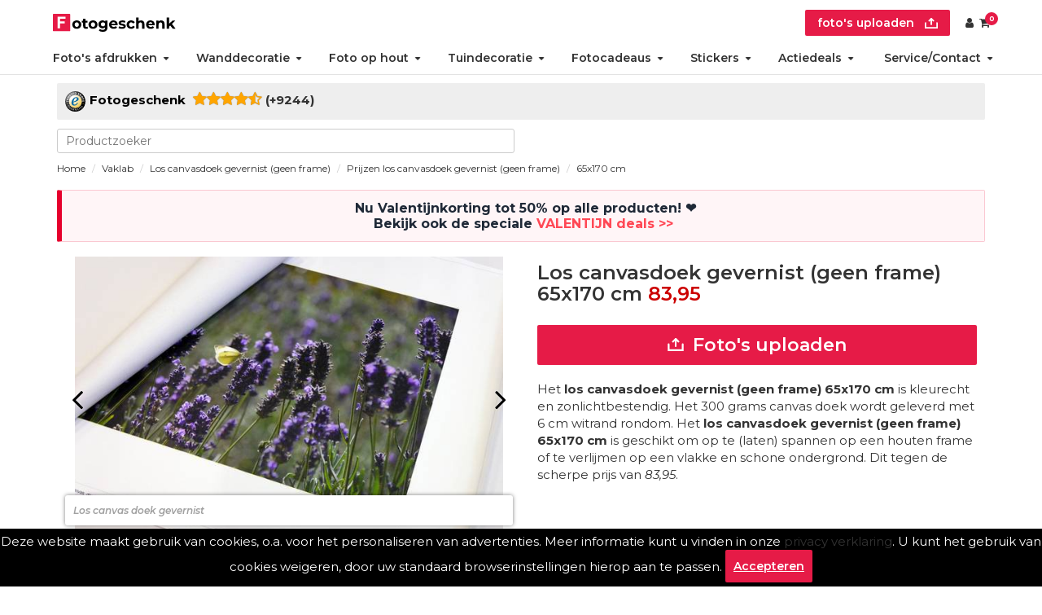

--- FILE ---
content_type: text/html; charset=UTF-8
request_url: https://www.fotogeschenk.nl/vaklab/gevernist-canvas/los-doek/prijzen/65-x-170-cm/
body_size: 12354
content:

	<!DOCTYPE html>
	<html lang="nl">
	<head>
	<script>
	window.dataLayer = window.dataLayer || [];
	window.dataLayer.push({"productpagina": true,"productid": "20318"});
	</script>
			<!-- Google Tag Manager -->
	<script>(function(w,d,s,l,i){w[l]=w[l]||[];w[l].push({'gtm.start':
	new Date().getTime(),event:'gtm.js'});var f=d.getElementsByTagName(s)[0],
	j=d.createElement(s),dl=l!='dataLayer'?'&l='+l:'';j.async=true;j.src=
	'https://www.googletagmanager.com/gtm.js?id='+i+dl;f.parentNode.insertBefore(j,f);
	})(window,document,'script','dataLayer','GTM-596BRSJ');</script>
	<!-- End Google Tag Manager -->
		<title>Los canvasdoek gevernist (geen frame) 65x170 cm  | &euro;83,95</title>
	
	<meta charset="UTF-8">
		
	<meta name=viewport content="width=device-width,initial-scale=1">
	<meta name="title" content="Los canvasdoek gevernist (geen frame) 65x170 cm  | &euro;83,95" />
	<meta name="description" content="Het los canvasdoek gevernist (geen frame) 65x170 cm is kleurecht en zonlichtbestendig. Het 300 grams canvas doek wordt geleverd met 6 cm witrand rondom.">
	<meta name="keywords" content="canvas doek, alle formaten, zelf opspannen, beste kwaliteit, canvas op maat, maatwerk canvas, reproductie canvas, ringen in de hoeken, ringen om de 30 cm, ringen om de 25 cm">
	<meta name="revisit-after" content="1 week">
	<meta name="author" content="Martijn Beks">
	<meta name="msvalidate.01" content="FC92523608FE973D2811E2CD77E36361" />
	<meta property="fb:page_id" content="412389518890678">
	
	
	
	<link rel="apple-touch-icon" sizes="180x180" href="/apple-touch-icon.png">
    <link rel="apple-touch-icon" sizes="360x360" href="/apple-touch-icon@2x.png">
    <link rel="apple-touch-icon" sizes="152x152" href="/apple-touch-icon-ipad.png">
    <link rel="apple-touch-icon" sizes="304x304" href="/apple-touch-icon-ipad@2x.png">
    <meta name="apple-mobile-web-app-title" content="Fotogeschenk">
    <link rel="icon" type="image/svg+xml" href="/favicon.svg" />
    <link rel="icon" type="image/png" href="/favicon-96x96.png" sizes="96x96" />
	
	<meta property="og:title" content="Los canvasdoek gevernist (geen frame) 65x170 cm  | &euro;83,95" />
		<meta property="og:site_name" content="https://www.fotogeschenk.nl/vaklab/gevernist-canvas/los-doek/prijzen/65-x-170-cm/" />
		<meta property="og:description" content="Het los canvasdoek gevernist (geen frame) 65x170 cm is kleurecht en zonlichtbestendig. Het 300 grams canvas doek wordt geleverd met 6 cm witrand rondom.">
	
	
	
				<link rel="alternate" hreflang="nl-nl" href="https://www.fotogeschenk.nl/vaklab/gevernist-canvas/los-doek/prijzen/65-x-170-cm/" />
						<link rel="alternate" hreflang="nl" href="https://www.fotogeschenk.nl/vaklab/gevernist-canvas/los-doek/prijzen/65-x-170-cm/" />
								<link rel="alternate" hreflang="nl-be" href="https://www.fotogeschenk.be/vaklab/gevernist-canvas/los-doek/prijzen/65-x-170-cm/" />
								<link rel="alternate" hreflang="de-de" href="https://www.ihr-fotogeschenk.de/fachlabor/lackierte-Fotoleinw�nde/preise/65-x-170-cm/" />
						<link rel="alternate" hreflang="de" href="https://www.ihr-fotogeschenk.de/fachlabor/lackierte-Fotoleinw�nde/preise/65-x-170-cm/" />
								<link rel="alternate" hreflang="en" href="https://www.photogift.eu/photo-lab/varnished-canvas/prices/65-x-170-cm/" />
							<meta NAME="robots" content="index, follow">
					   
	<link rel="stylesheet" href="https://maxcdn.bootstrapcdn.com/bootstrap/3.3.7/css/bootstrap.min.css" integrity="sha384-BVYiiSIFeK1dGmJRAkycuHAHRg32OmUcww7on3RYdg4Va+PmSTsz/K68vbdEjh4u" crossorigin="anonymous">
			<link rel="stylesheet" href="/style/bootstyle.css?v=2023-2">
		<link rel="publisher" href="https://plus.google.com/115591987871935023188">
	<link rel="shortcut icon" href="/favicon.ico">
	<link rel="canonical" href="https://www.fotogeschenk.nl/vaklab/gevernist-canvas/los-doek/prijzen/65-x-170-cm/">	
	
	
	<link rel="stylesheet" href="https://cdnjs.cloudflare.com/ajax/libs/font-awesome/4.7.0/css/font-awesome.min.css">

<script>
const translation_algemeen={"order-flow":"\n","fotos-uploaden":"Foto's uploaden","kies-uit-onze-beeldbank":"Kies uit onze Beeldbank","sleep-je-bestanden":"Sleep je bestanden hiernaar toe (jpg,png,heic)","veel-gestelde-vragen":"Veelgestelde vragen over","vanaf":"vanaf"};
var reseller=0;

window.addEventListener("load",function(e){
	try{
	if(translation_algemeen["order-flow"]){
		if($d("fbcblok")){
			
			var d=$c("div");
			d.innerHTML=translation_algemeen["order-flow"];
			d.className="order-flow hide-mobile";
			$d("fbcblok").appendChild(d);
		}
		else if($d("topmenuholder")){
		/*	
			var d=$c("div");
			d.innerHTML=translation_algemeen["order-flow"];
			d.className="order-flow hide-mobile";
			$d("topmenuholder").parentNode.insertBefore(d,$d("topmenuholder"));
		*/	
		}
	};
	}catch(err){console.log(err)};
});
var phpUploadLimits = {
	uploadMaxBytes: 209715200,
	postMaxBytes: 209715200,
	effectiveBytes: 209715200,
	uploadMaxMB: 200,
	postMaxMB: 200,
	effectiveMB: 200};

var gebruikteTaal="nl";
var private=0;
var rating={"aantal":"9244","cijfer":"8,46"};

var warning_uploadtext1="één of meerdere bestanden zijn overgeslagen, upload andere bestandstypes";
var warning_uploadtext2="één of meerdere bestanden zijn overgeslagen, wilt u toch doorgaan";
var uploadtekst_meerdere="Je afbeeldingen worden nu verwerkt. Dit kan even duren. Niet wegklikken!";
var uploadtekst="Je afbeelding wordt nu omgezet en verwerkt. Dit kan even duren. Niet wegklikken!";
var translate_upload_foto="Foto";
var klantId = "";

function wachtscherm() {
	if (document.getElementById("loadingOverlay")) return;
	const overlay = document.createElement("div");
	overlay.id = "loadingOverlay";
	overlay.style.cssText = `
		position: fixed;
		top: 0; left: 0; right: 0; bottom: 0;
		background-color: rgba(255, 255, 255, 0.8);
		display: flex;
		justify-content: center;
		align-items: center;
		z-index: 99999;
	`;
	const spinner = document.createElement("i");
	spinner.className = "fa fa-cog fa-spin fa-3x fa-fw";

	overlay.appendChild(spinner);
	document.body.appendChild(overlay);
}
</script>

<script src="https://www.fotogeschenk.nl/js/site.js?v=1768492766"></script><link rel="stylesheet" href="https://www.fotogeschenk.nl/css/style.css?v=1768994919"><link rel="stylesheet" href="https://www.fotogeschenk.nl/css/style_menu.css?v=1769163749"><style>
.van{
display:none;	
}
</style><style>
span.voor{
    position:relative;
}
span.voor:after {
    content:"❤";
    position:relative;
    top:-8px;
    transform:rotate(0);
    font-size:8px;
    /*animation:stars 5s infinite;*/
    display:inline-block;
}
span.voor:after{
    
}
@keyframes stars{
    0%,100%{
        color:#ffd000;
        transform:rotate(90deg);
    }
    50%{
        color:#d6db10;
        transform:rotate(0deg);
    }
}
</style>
	<style>
	.hreview img.klantfoto{ max-height:150px; margin:0 auto; clear:right; display:block;}
	</style>
	<script type="application/ld+json">
	{
	"@context": "http://schema.org/",
	"@type": "Product",
	"name": "Los canvasdoek gevernist (geen frame) 65x170 cm",
	"image": "https://www.fotogeschenk.nl/producten/product_fotos/400/los-canvas-doek-gevernist.jpg",
	"description": "Het los canvasdoek gevernist (geen frame) 65x170 cm is kleurecht en zonlichtbestendig. Het 300 grams canvas doek wordt geleverd met 6 cm witrand rondom. Het los canvasdoek gevernist (geen frame) 65x170 cm is geschikt om op te (laten) spannen op een houten frame of te verlijmen op een vlakke en schone ondergrond. Dit tegen de scherpe prijs van 83,95.",
	"aggregateRating": {
		"@type": "AggregateRating",
		"ratingValue": "8,46",
		"bestRating": "10",
		"ratingCount": "9244"
	},
	"offers": {
		"@type": "AggregateOffer",
		"lowPrice": "83.95",
		"priceCurrency": "EUR"
	}
	}
	</script>
	</head>
	<body page="productformaatpagina" lang="nl">
	<!-- Google Tag Manager (noscript) -->
<noscript><iframe src="https://www.googletagmanager.com/ns.html?id=GTM-596BRSJ"
height="0" width="0" style="display:none;visibility:hidden"></iframe></noscript>
<!-- End Google Tag Manager (noscript) -->
<!-- Meta Pixel Code -->
<script>
!function(f,b,e,v,n,t,s)
{if(f.fbq)return;n=f.fbq=function(){n.callMethod?
n.callMethod.apply(n,arguments):n.queue.push(arguments)};
if(!f._fbq)f._fbq=n;n.push=n;n.loaded=!0;n.version='2.0';
n.queue=[];t=b.createElement(e);t.async=!0;
t.src=v;s=b.getElementsByTagName(e)[0];
s.parentNode.insertBefore(t,s)}(window, document,'script',
'https://connect.facebook.net/en_US/fbevents.js');
fbq('init', '1043045675785182');
fbq('track', 'PageView');
</script>
<noscript><img height="1" width="1" style="display:none"
src="https://www.facebook.com/tr?id=1043045675785182&ev=PageView&noscript=1"
/></noscript>
<!-- End Meta Pixel Code --> 


	<div id="wrapper" class="container _product-maat-details.inc"><header id="topmenuholder"><div class="topmenu" id="topmenu2">
<ul id="topmenu_ul">
	<li><a onclick="wachtscherm()" href="/contact.php" aria-label="Email"><span class="glyphicon glyphicon-envelope"></a></li>
	<li><a onclick="wachtscherm()" href="https://wa.me/31624610427" aria-label="Whatsapp"><i class="fa fa-whatsapp"></i></a></li>
	<li><a class="delivery-times" onclick="wachtscherm()" href="/bezorging-en-levertijden.php"><span class="hide_mobile">Levertijden</span></a></li>
	<li><a onclick="wachtscherm()" href="/faq.php">FAQ</a></li>
	<li><a onclick="wachtscherm()" href="/offertes.php">Offertes</a></li>
	<!--<li><a onclick="wachtscherm()" href="/projecten.php">Nieuws</a></li>-->
	<li><a onclick="wachtscherm()" href="/beeldbank.php">Beeldbank </a></li><li><a onclick="wachtscherm()" href="/white-label.php">Fotografen </a></li>
</ul>
</div>
<div class="clearfix"></div>

<div class="col-md-12 nopadding hidden-xs">
	<ul class="list-inline list-unstyled" id="smallmenu">
		<li><a  id="user1" href="/klanten/index.php" rel="nofollow" class="btn btn-default hidden-xs"><span class="fa fa-user"></span></a></li>
	</ul>
</div>
<div class="clearfix"></div>
		<nav class="navbar navbar-default" id="topmenu">
		<div class="menu-items-768px navbar-header hidden-md">
		<input type="checkbox" id="checkbox_mobile_menu" style="display:none">
		<label for="checkbox_mobile_menu" id="topmenulabel">
		<span class="icon-bar"></span><span class="icon-bar"></span><span class="icon-bar"></span></label>
      <button type="button" class="navbar-toggle collapsed pull-left" data-toggle="collapse" data-target="#navbar" aria-expanded="false" id="navbartoggle">
        <span class="sr-only">Toggle navigation</span>
        <span class="icon-bar"></span>
        <span class="icon-bar"></span>
        <span class="icon-bar"></span>
      </button><ul class="list-inline list-unstyled" id="mobile-login-order">
	<li><a onclick="wachtscherm()" href="/" aria-label="Naar homepagina"><img id="mobile_logo" style="width: 40px;height: 40px;display: inline-block;" width="100%" height="100%" src="/htmlfiles/logos/fotogeschenk_logo_mobiel.svg"></a></li><li><a id="upload_bestel" class="button font-size-big" onclick="upload(event,this)" href="/bestel/?product=20318" rel="nofollow" aria-label="upload"><i class="fa fa-upload"></i> foto's uploaden</a></li><li><a class="button font-size-big" href="/klanten/" rel="nofollow" aria-label="Custumer area"><span class="fa fa-user"></span></a></li></ul>     	
		</div><div id="navbar" class="collapse navbar-collapse">
			<ul class="nav" id="first_menu">
			<li id="desktop_logo" class="website_logo"><a onclick="wachtscherm()" href="/" aria-label="Naar homepagina"><img id="desktop_logo" style="height:22px; width:auto;" src="/htmlfiles/logos/fotogeschenk_logo_desktop.svg"></a></li><li id="insertBefore_search" class="hide_mobile text-align-right"><a id="upload_bestel" class="button font-size-big" onclick="upload(event,this)" href="/bestel/?product=20318" rel="nofollow" aria-label="upload">foto's uploaden <i class="fa fa-upload"></i></a><a class="button font-size-big" href="/klanten/" rel="nofollow" aria-label="Custumer area"><span class="fa fa-user"></span></a> <a class="button font-size-big relative" href="/bestel/"><span class="fa fa-shopping-cart"></span><span class="round-red">0</span></a></li>
			</ul>
			<ul class="nav navbar-nav" id="mobile_menu">
	<li class="dropdown">
		<a href="/fotos/" data-toggle="dropdown" class="dropdown-toggle disabled">Foto's afdrukken<b class="caret"></b></a><a onclick="wachtscherm()" href="/fotos/" class="hiddenbutton fa fa-arrow-right"></a>
		<ul class="drop"><li><a onclick="wachtscherm()" lang="nl" href="/fotos/foto-afdrukken/" title="Foto afdrukken">Foto afdrukken</a> <span></span></li><li><a onclick="wachtscherm()" lang="nl" href="/fotos/foto-vergroting/" title="Fotovergroting">Fotovergroting</a> <span></span></li><li><a onclick="wachtscherm()" lang="nl" href="/fotos/poster/" title="Fotoposters">Fotoposters</a> <span></span></li><li><a onclick="wachtscherm()" lang="nl" href="/fotos/fineart-print/" title="Fineart prints">Fineart prints</a> <span></span></li><li><a onclick="wachtscherm()" lang="nl" href="/fotoboek-maken/" title="Fotoboeken">Fotoboeken</a></li>
		</ul>
	</li>
	<li class="dropdown">
		<a href="/wanddecoratie/" data-toggle="dropdown" class="dropdown-toggle disabled">Wanddecoratie<b class="caret"></b></a><a onclick="wachtscherm()" href="/wanddecoratie/" class="hiddenbutton fa fa-arrow-right"></a>
		<ul class="drop"><li><a onclick="wachtscherm()" lang="nl" href="/wanddecoratie/foto-op-plexiglas/" title="Foto op plexiglas">Foto op plexiglas</a> <span></span></li><li><a onclick="wachtscherm()" lang="nl" href="/wanddecoratie/foto-op-aluminium/" title="Foto op aluminium">Foto op aluminium</a> <span></span></li><li><a onclick="wachtscherm()" lang="nl" href="/wanddecoratie/foto-op-forex/" title="Foto op forex">Foto op forex</a> <span></span></li><li><a onclick="wachtscherm()" lang="nl" href="/wanddecoratie/foto-op-canvas/" title="Foto op canvas">Foto op canvas</a> <span></span></li><li><a onclick="wachtscherm()" lang="nl" href="/wanddecoratie/foto-op-plexibond/" title="Foto in plexibond">Foto in plexibond</a> <span></span></li>
	<li class="dropdown">
		<a href="/vaklab/verlijmde-fotoafdrukken/" data-toggle="dropdown" class="dropdown-toggle disabled">Verlijmde foto's (Gallery Prints)<b class="caret"></b></a><a onclick="wachtscherm()" href="/vaklab/verlijmde-fotoafdrukken/" class="hiddenbutton fa fa-arrow-right"></a>
		<ul class="drop"><li><a onclick="wachtscherm()" lang="nl" href="/vaklab/verlijmde-fotoafdrukken/op-aluminium/" title="Foto verlijmd op aluminium">Foto verlijmd op aluminium</a> <span></span></li><li><a onclick="wachtscherm()" lang="nl" href="/vaklab/verlijmde-fotoafdrukken/op-dibond/" title="Foto verlijmd op dibond">Foto verlijmd op dibond</a> <span></span></li><li><a onclick="wachtscherm()" lang="nl" href="/vaklab/verlijmde-fotoafdrukken/achter-plexiglas/" title="Foto verlijmd achter plexiglas">Foto verlijmd achter plexiglas</a> <span></span></li>
		</ul>
	</li><li><a onclick="wachtscherm()" lang="nl" href="/wanddecoratie/foto-op-canvas-in-aluminium-wissellijst/" title="Stretch canvas">Stretch canvas</a> <span></span></li><li><a onclick="wachtscherm()" lang="nl" href="/wanddecoratie/fotobehang/" title="Fotobehang op rol 50cm">Fotobehang op rol 50cm</a> <span></span></li><li><a onclick="wachtscherm()" lang="nl" href="/wanddecoratie/wandtextiel/" title="Behang uit 1 stuk">Behang uit 1 stuk</a> <span></span></li><li><a onclick="wachtscherm()" lang="nl" href="/wanddecoratie/shapes/" title="Hexagon, cirkel, ovaal of hart">Hexagon, cirkel, ovaal of hart</a> <span></span></li>
		</ul>
	</li>
	<li class="dropdown">
		<a href="/foto-op-hout/" data-toggle="dropdown" class="dropdown-toggle disabled">Foto op hout<b class="caret"></b></a><a onclick="wachtscherm()" href="/foto-op-hout/" class="hiddenbutton fa fa-arrow-right"></a>
		<ul class="drop"><li><a onclick="wachtscherm()" lang="nl" href="/foto-op-hout/multiplex/" title="Foto op multiplex">Foto op multiplex</a> <span></span></li><li><a onclick="wachtscherm()" lang="nl" href="/foto-op-hout/vurenhout/" title="Foto op vurenhout">Foto op vurenhout</a> <span></span></li><li><a onclick="wachtscherm()" lang="nl" href="/foto-op-hout/steigerhout/" title="Foto op steigerhout">Foto op steigerhout</a> <span></span></li><li><a onclick="wachtscherm()" lang="nl" href="/foto-op-hout/houten-fotoblok/" title="Foto op houtblok">Foto op houtblok</a> <span></span></li><li><a onclick="wachtscherm()" lang="nl" href="/foto-op-hout/ayoushout/" title="Foto op ayoushout noestvrij">Foto op ayoushout noestvrij</a> <span> – </span></li><li><a onclick="wachtscherm()" lang="nl" href="/foto-op-hout/fotos-op-hardboard/" title="Hardboard posters (nieuw!)">Hardboard posters (nieuw!)</a> <span></span></li>
		</ul>
	</li>
	<li class="dropdown">
		<a href="/tuindecoratie/" data-toggle="dropdown" class="dropdown-toggle disabled">Tuindecoratie<b class="caret"></b></a><a onclick="wachtscherm()" href="/tuindecoratie/" class="hiddenbutton fa fa-arrow-right"></a>
		<ul class="drop"><li><a onclick="wachtscherm()" lang="nl" href="/tuindecoratie/tuinposter/" title="Tuinposter met ringen">Tuinposter met ringen</a> <span></span></li><li><a onclick="wachtscherm()" lang="nl" href="/tuindecoratie/buiten-canvas/" title="Buiten canvas op frame">Buiten canvas op frame</a> <span></span></li>
		</ul>
	</li>
	<li class="dropdown">
		<a href="/fotocadeaus/" data-toggle="dropdown" class="dropdown-toggle disabled">Fotocadeaus<b class="caret"></b></a><a onclick="wachtscherm()" href="/fotocadeaus/" class="hiddenbutton fa fa-arrow-right"></a>
		<ul class="drop"><li><a onclick="wachtscherm()" lang="nl" href="/fotocadeaus/foto-op-acrylblok/" title="Foto Acrylblok">Foto Acrylblok</a> <span></span></li><li><a onclick="wachtscherm()" lang="nl" href="/fotocadeaus/foto-puzzel/" title="Fotopuzzels">Fotopuzzels</a> <span></span></li><li><a onclick="wachtscherm()" lang="nl" href="/fotocadeaus/memory/" title="Fotomemory">Fotomemory</a> <span></span></li><li><a onclick="wachtscherm()" lang="nl" href="/fotocadeaus/placemat/" title="Placemats">Placemats</a> <span></span></li><li><a onclick="wachtscherm()" lang="nl" href="/fotocadeaus/onderzetters/" title="Onderzetters">Onderzetters</a> <span></span></li><li><a onclick="wachtscherm()" lang="nl" href="/fotocadeaus/inductie-beschermer-met-foto/" title="Inductie beschermer ">Inductie beschermer </a> <span></span></li><li><a onclick="wachtscherm()" lang="nl" href="/fotocadeaus/spatscherm-keuken/" title="Keukenspatscherm">Keukenspatscherm</a> <span></span></li><li><a onclick="wachtscherm()" lang="nl" href="/fotocadeaus/dartmat/" title="Dartmat">Dartmat</a> <span></span></li><li><a onclick="wachtscherm()" lang="nl" href="/fotocadeaus/muismat/" title="Muismat">Muismat</a> <span></span></li>
		</ul>
	</li>
	<li class="dropdown">
		<a href="/stickers/" data-toggle="dropdown" class="dropdown-toggle disabled">Stickers<b class="caret"></b></a><a onclick="wachtscherm()" href="/stickers/" class="hiddenbutton fa fa-arrow-right"></a>
		<ul class="drop"><li><a onclick="wachtscherm()" lang="nl" href="/fotos/foto-sticker/" title="Fotostickers">Fotostickers</a> <span></span></li><li><a onclick="wachtscherm()" lang="nl" href="/stickers/auto-sticker/" title="Autostickers/camperstickers">Autostickers/camperstickers</a> <span></span></li><li><a onclick="wachtscherm()" lang="nl" href="/fotos/deursticker/" title="Deurstickers">Deurstickers</a> <span></span></li><li><a onclick="wachtscherm()" lang="nl" href="/wanddecoratie/muursticker/" title="Muurstickers">Muurstickers</a> <span></span></li><li><a onclick="wachtscherm()" lang="nl" href="/stickers/magneetfolie/" title="Magneetstickers">Magneetstickers</a> <span></span></li><li><a onclick="wachtscherm()" lang="nl" href="/stickers/raamsticker/" title="Raamstickers">Raamstickers</a> <span></span></li>
		</ul>
	</li>
		<li id="specials" class="dropdown">
			<a href="/speciale-aanbiedingen"  style="padding-right:4px" data-toggle="dropdown" class="dropdown-toggle disabled">Actiedeals<b class="caret"></b></a><a onclick="wachtscherm()" href="/speciale-aanbiedingen" class="hiddenbutton fa fa-arrow-right"></a>
			<ul class="drop"><li><a onclick="wachtscherm()" href="/speciale-aanbiedingen/fotohart/"  title="fotohart">Fotohart</a></li><li><a onclick="wachtscherm()" href="/bestsellers/wenskaart/"  title="wenskaart">Wenskaart</a></li><li><a onclick="wachtscherm()" href="/speciale-aanbiedingen/fotoschort/"  title="fotoschort">Foto op schort</a></li><li><a onclick="wachtscherm()" href="/speciale-aanbiedingen/fotopuzzel/"  title="fotopuzzel">Fotopuzzel 1000</a></li><li><a onclick="wachtscherm()" href="/speciale-aanbiedingen/memoryspel/"  title="memoryspel">Foto Memory</a></li><li><a onclick="wachtscherm()" href="/speciale-aanbiedingen/koektrommel/"  title="koektrommel">Foto op koektrommel</a></li><li><a onclick="wachtscherm()" href="/speciale-aanbiedingen/houten-fotopuzzel/"  title="houten-fotopuzzel">Kinderpuzzel</a></li><li><a onclick="wachtscherm()" href="/speciale-aanbiedingen/sleutelhanger/"  title="sleutelhanger">Foto sleutelhanger</a></li><li><a onclick="wachtscherm()" href="/speciale-aanbiedingen/acrylblok/"  title="acrylblok">Acrylblok</a></li><li><a onclick="wachtscherm()" href="/speciale-aanbiedingen/muurcirkel/"  title="muurcirkel">Muurcirkels</a></li><li><a onclick="wachtscherm()" lang="nl" href="/fotocadeaus/foto-op-skateboard/" title="Custom skateboard deck – wand & skate">Custom skateboard deck – wand & skate</a> <span></span></li><li><a onclick="wachtscherm()" lang="nl" href="/foto-op-hout/houten-fotoblok/" title="Foto op houtblok">Foto op houtblok</a> <span></span></li>
			</ul>
		</li>
	<li class="dropdown">
		<a data-toggle="dropdown" class="dropdown-toggle disabled">Service/Contact<b class="caret"></b></a>
		<ul class="drop"><li><a onclick="wachtscherm()" lang="nl" href="/contact.php" title="Contact">Contact</a></li><li><a onclick="wachtscherm()" lang="nl" href="/offertes.php" title="Offertes">Offertes</a></li><li><a onclick="wachtscherm()" lang="nl" href="/accessoires/" title="Accessoires">Accessoires</a></li><li><a onclick="wachtscherm()" lang="nl" href="/faq.php" title="FAQ">FAQ</a></li><li><a onclick="wachtscherm()" lang="nl" href="/white-label.php" title="Over ons">Fotogeschenk PRO</a></li><li><a onclick="wachtscherm()" lang="nl" href="/beeldbank.php" title="Beeldbank">Beeldbank</a></li><li><a onclick="wachtscherm()" lang="nl" href="/over-fotogeschenk.php" title="Over ons">Over ons</a></li><li><a onclick="wachtscherm()" lang="nl" href="/bezorging-en-levertijden.php" title="Levertijden">Levertijden</a></li><li><a onclick="wachtscherm()" lang="nl" href="/inloggen.php" title="Inloggen">Inloggen</a></li><li><a onclick="wachtscherm()" lang="nl" href="https://wa.me/31624610427" title="whatsapp">WhatsApp</a></li>
		</ul>
	</li></ul>
</div>
	</nav>
	<div id="position_topmenu"></div>
		
	<div class="clearfix"></div><div class="" id="searchHolder"><div><button class="hidden" id="clearresults"><i class="fa fa-close"></i></button><div id="hidden_mobile" class="hidden_mobile"><input placeholder="search" type="search" id="productsearch"></div><div id="resultsholder"><ul id="searchresults"></ul></div></div></div>
	<div class="col-md-9 nopadding breadcrumbs"><ol id="wo-breadcrumbs" class="breadcrumbs breadcrumb" itemscope itemtype="http://schema.org/BreadcrumbList">
	<li itemprop="itemListElement" itemscope itemtype="http://schema.org/ListItem">
		<a href="https://www.fotogeschenk.nl" itemprop="item"><span itemprop="name">Home</span></a>
		<meta itemprop="position" content="1" />
		<span class="separator"></span>
	</li>
	<li itemprop="itemListElement" itemscope itemtype="http://schema.org/ListItem"><a href="/vaklab/" itemprop="item"><span itemprop="name">Vaklab</span><meta itemprop="position" content="2" /><span class="separator"></span></a></li>
	<li itemprop="itemListElement" itemscope itemtype="http://schema.org/ListItem"><a href="/vaklab/gevernist-canvas/" title="Los canvasdoek gevernist (geen frame)" itemprop="item"><span itemprop="name">Los canvasdoek gevernist (geen frame)</span><meta itemprop="position" content="3" /><span class="separator"></span></a></li>
	<li itemprop="itemListElement" itemscope itemtype="http://schema.org/ListItem"><a tr="productformaatpagina[prijzen,productformaatpagina[link_prijzen" href="/vaklab/gevernist-canvas/prijzen/" itemprop="item"><span itemprop="name">Prijzen los canvasdoek gevernist (geen frame)</span><meta itemprop="position" content="4" /><span class="separator"></span></a></li>
	<li itemprop="itemListElement" itemscope itemtype="http://schema.org/ListItem"><a href="/vaklab/gevernist-canvas/los-doek/prijzen/65-x-170-cm/" title="Los canvasdoek gevernist (geen frame) 65x170 cm" itemprop="item"><span itemprop="name">65x170 cm</span><meta itemprop="position" content="5" /><span class="separator"></span></a></li>
</ol>
</div></header>
	<div class="col-md-12 nopadding main-block">
			<div class="col-md-12 nopadding">
			<div class="col-md-12 nopadding" id="pptitels">
				<div class="title">
				</div>
		</div>
	<div class="clearfix"></div><style>
.action-slogan.hide-reseller{
display:flex;
justify-content:center;
padding:12px 16px;
margin:12px auto 18px;
max-width:1200px;
background:#fff5f7;
border:1px solid rgba(230,0,45,.18);
border-left:6px solid #e6002d;
border-radius:2px;
color:#1f2937;
font-size:16px;
line-height:1.2;
font-weight:700;
}
.action-slogan.hide-reseller.action{
display:none;
}
.action-slogan.hide-reseller p{
margin:0;
}

@media (max-width:768px){
.action-slogan.hide-reseller{
padding:10px 12px;
font-size:14px;
}
}
</style><div class="clearfix"></div><div class="action-slogan hide-reseller no-action"><p class="hide-desktop"><span style="font-size: 16px;">Valentijnkortingen tot 50% +&nbsp;<a href="/speciale-aanbiedingen/"><span style="color: rgb(255, 72, 122);">Extra Valentijndeals &gt;&gt;</span></a>&nbsp;</span></p><p class="hide-desktop"><span style="font-size: 16px;"><br></span></p><p class="hide-desktop"><span style="font-size: 16px;">&nbsp;<span>❤</span></span></p><p class="hide-mobile">&nbsp;Nu Valentijnkorting tot 50% op alle producten!&nbsp;<span>❤ <br>Bekijk ook de speciale&nbsp;<a href="/speciale-aanbiedingen/"><span style="color: rgb(255, 72, 85);">VALENTIJN deals &gt;&gt;</span></a></span></p></div><div class="action-slogan hide-reseller action"><p class="hide-desktop"><span style="font-size: 16px;"><a href="/valentijn-aanbiedingen">Valentijnspecials: 1+1 gratis &gt;&gt;</a>&nbsp;<span>❤</span></span></p><p class="hide-mobile"><a href="/valentijn-aanbiedingen">Valentijnspecials 1+1 gratis actie - KLIK HIER!</a>&nbsp;<span>❤</span></p></div>
	<div class="clearfix"></div>
	<div id="containertje" class="col-md-12 nopadding">
	<div id="left-column" class="nopadding left"><div id="playslideshow"><div id="slideshowholder" class="playslideshow toon"><div class="image"><img <img active="0" src="/producten/product_fotos/620/los-canvas-doek-gevernist.jpg" alt="Los canvas doek gevernist"><span class="text">De EPSON geverniste canvas heeft een extra hoog kleurbereik, schoongesneden of met witrand.</span></div><div class="image"><img <img  src="/producten/product_fotos/620/Epson-canvas-print-8-kleuren.jpg" alt="Epson canvas print 8 kleuren"><span class="text">Perfecte printkwaliteit op hoogwaardig canvas. Keuze uit los doek schoongesneden op de printmaat of los doek met 10 cm extra wit rondom.</span></div><div class="controls"><div id="caption"></div><button type="button" class="button" id="prevSlide" style="display:none;position: absolute;left: 0px;"><span class="fa fa-angle-left"></span></button><button type="button" class="button" id="nextSlide" style="display:none;position: absolute;right: 0px;"><span class="fa fa-angle-right"></span></button></div></div></div>
<div class="paddingver">
<nav id="producttab">
<ul class="nav nav-tabs nav-justified"><li><a tr="tabbladen[formaten" alle-prijzen="1" href="/vaklab/gevernist-canvas/formaten/">Formaten</a></i><li><a tr="tabbladen[levertijden"  levertijden="1" href="/vaklab/gevernist-canvas/verzending/">Verzending</a></i><li><a tr="tabbladen[specificaties,tabbladen[beschrijving"  specificaties="1" href="/vaklab/gevernist-canvas/Specificaties/#Beschrijving">Specificaties</a></i><li><a tr="tabbladen[montage" accessoires="1" href="/vaklab/gevernist-canvas/Montage/">Montage</a></i><li><a tr="tabbladen[reviews" href="/vaklab/gevernist-canvas/Reviews" title="Los canvasdoek gevernist (geen frame) 65x170 cm ervaring">Reviews</a></i></ul>
	<a href="/bestel/?product=20318" class="bestel-knop-tab" title="Los canvasdoek gevernist (geen frame) bestellen"></a>
</nav></div>
    <!--end left block-->
    </div>
					<div id="c" class="col-md-4 details-right"><h1 id="product_title" class="product-h1">Los canvasdoek gevernist (geen frame) 65x170 cm<span class="melding"> 83,95</span></h1><div id="uploadblock" class="uploadblock">
			<div>
				<a tr="algemeen[fotos-uploaden" id="upload_detail_page1" onclick="upload(event,this)" href="/bestel/?product=20318" class="btn btn-success btn-lg btn-block upload">
					<i class="fa fa-upload"></i> Foto's uploaden
				</a>
			</div>
			<div style="display:none" id="dropElement">
				<div class="center">Sleep je bestanden hiernaar toe (jpg,png,heic)</div>
			</div></div>
        
					    <div class="col-md-12 paddingver">
	<p>
Het <strong itemprop="name">los canvasdoek gevernist (geen frame) 65x170 cm</strong> is kleurecht en zonlichtbestendig. Het 300 grams canvas doek wordt geleverd met 6 cm witrand rondom. Het <strong itemprop="name">los canvasdoek gevernist (geen frame) 65x170 cm</strong> is geschikt om op te (laten) spannen op een houten frame of te verlijmen op een vlakke en schone ondergrond. Dit tegen de scherpe prijs van <em>83,95</em>. 
</p>

        
					    </div>
	<div class="clearfix"></div>
        
						<div class="col-md-12 paddingver">
	
						</div>
                    <!--einde rechterkolom-->
			    </div>
            </div>
		</div>
	</div>
	<div class="clearfix"></div>
	
<script type="text/javascript" src="/js/productpagina.js?v=1760863099" async></script>
<div id="fbcblok"><div><img src="/htmlfiles/icons/trustedshop.svg" alt="" id="" class="_1jn2u2e" style="width: 25px;display: inline-block;vertical-align: middle;margin-right:5px;"><div class="nopadding"><div><b><span id="set_HostName"> Fotogeschenk</span></b></div>&nbsp;<div><div><span class="fa fa-star rating"></span><span class="fa fa-star rating"></span><span class="fa fa-star rating"></span><span class="fa fa-star rating"></span><span class="fa fa-star-half-o rating"></span> <a onclick="wachtscherm()" href="/reviews.php"><b>(+<span id="set_count_rating">9160</span>)</b></a></div></div></div></div></div><div class="clearfix"></div><div id="nieuwsbriefblok"><div><div><p style="text-align: center;">Schrijf je in voor onze nieuwsbrief en ontvang <span style="color: rgb(255, 0, 0);">10% extra korting!</span></p></div> <div class="klaviyo-form-VZsZeJ" id="klaviyo-form"></div></div> </div><div class="clearfix"></div><div id="footer_holder"><div id="footer"><div class="footer"> <div> <p><strong>Producten</strong></p> <ul> <li><a onclick="wachtscherm()" href="/fotos/foto-afdrukken/">Fotoafdrukken</a></li> <li><a href="/fotos/foto-vergroting/">Fotovergrotingen</a></li><li><a onclick="wachtscherm()" href="/wanddecoratie/foto-op-plexiglas/">Foto op plexiglas&nbsp;(acrylglas)</a></li><li><a onclick="wachtscherm()" href="/wanddecoratie/foto-op-aluminium/">Foto op aluminium</a></li><li><a onclick="wachtscherm()" href="/wanddecoratie/foto-op-canvas/">Foto op canvas</a></li> <li><a href="/foto-op-hout/vurenhout/">Foto op vurenhout</a></li><li><a onclick="wachtscherm()" href="/tuindecoratie/tuinposter/">Tuinposters</a></li><li> <!--StartFragment--><a onclick="wachtscherm()" href="/fotos/poster/">Fotoposter</a><!--EndFragment--> </li><li><a onclick="wachtscherm()" href="/vaklab/verlijmde-fotoafdrukken/op-dibond/">Foto verlijmd op dibond</a></li><li><a onclick="wachtscherm()" href="/wanddecoratie/foto-op-plexibond/">Foto op plexibond</a></li><li><a href="/fotos/fineart-print/">Fineart prints</a></li><li><a onclick="wachtscherm()" href="/wanddecoratie/foto-op-forex/">Foto op forex</a></li></ul></div><div> <p><strong>Populaire thema’s</strong></p> <ul> <li><a onclick="wachtscherm()" href="/fotos/">Foto's</a></li><li><a onclick="wachtscherm()" href="/wanddecoratie/">Wanddecoratie</a></li> <li><a onclick="wachtscherm()" href="/fotocadeaus/">Fotocadeaus</a></li> <li><a onclick="wachtscherm()" href="/foto-op-hout/">Foto's op hout</a></li> <li><a onclick="wachtscherm()" href="/stickers/">Stickers en folies</a></li> <li><a onclick="wachtscherm()" href="/tuindecoratie/buiten-canvas/">Buiten &amp; tuin</a></li> <li><a href="/speciale-aanbiedingen">Speciale aanbiedingen</a></li><li><a onclick="wachtscherm()" href="/beeldbank.php">Beeldbank</a></li><li><a onclick="wachtscherm()" href="/accessoires/geschenkbon-met-korting.php">Cadeaubonnen</a></li></ul></div> <div> <p><strong>Informatie</strong></p> <ul> <li><a onclick="wachtscherm()" href="/contact">Contact</a></li> <li><a onclick="wachtscherm()" href="/bezorging-en-levertijden">Levertijden &amp; Bezorging</a></li><li><a onclick="wachtscherm()" href="/faq.php">FAQ</a></li><li><a onclick="wachtscherm()" href="/privacy">Privacy &amp; cookies</a></li> <li><a onclick="wachtscherm()" href="/algemene-voorwaarden">Algemene voorwaarden</a></li><li><a onclick="wachtscherm()" href="/referenties">Referenties</a></li><li><a onclick="wachtscherm()" href="/blog.php">Blog</a></li><li><a onclick="wachtscherm()" href="/sitemap">Sitemap</a></li></ul> </div> <div> <p><strong>Over Fotogeschenk</strong></p> <ul> <li><a onclick="wachtscherm()" href="/over-fotogeschenk">Over ons</a></li><li><a href="/nl/white-label">Fotogeschenk PRO</a></li> </ul> </div> <div> <p><strong style="font-size: 15px;">Talen/landen</strong></p> <ul> <li><a href="https://www.fotogeschenk.nl/">Fotogeschenk.nl</a></li> <li><a href="https://www.fotogeschenk.be/">Fotogeschenk.be</a></li> <li><a href="https://www.ihr-fotogeschenk.de/">Ihr-fotogeschenk.de</a></li> <li><a href="https://www.photogift.eu/">Photogift.eu</a></li> </ul> </div> <div> <p><strong>Veilig &amp; Vertrouwd betalen</strong></p> <p><img alt="IDEAL" src="/htmlfiles/payicons/ideal.svg">&nbsp;<img alt="Paypal" src="/htmlfiles/payicons/paypal.svg">&nbsp;<img alt="EPS" src="/htmlfiles/payicons/eps.svg">&nbsp;<img alt="belfiuspay" src="/htmlfiles/payicons/belfiuspay.svg">&nbsp;<img alt="KBC" src="/htmlfiles/payicons/kbccbc.svg">&nbsp;<img alt="sepa" src="/htmlfiles/payicons/sepa.svg">&nbsp;<img alt="giropay" src="/htmlfiles/payicons/giropay.svg">&nbsp;<img alt="bankcontact" src="/htmlfiles/payicons/bankcontact.svg">&nbsp;<img alt="creditcard" src="/htmlfiles/payicons/creditcard.svg">&nbsp;<img alt="visa" src="/htmlfiles/payicons/visa2023.svg" style="width: 30px;" width="30">&nbsp;<img alt="mastercard" src="/htmlfiles/payicons/mastercard2023.svg" style="width: 30px;" width="30"></p> <p><strong>Wij zijn te vinden op</strong></p> <p><a href="https://facebook.com/fotogeschenk" rel="nofollow" target="_blank"><img alt="" id="" src="/htmlfiles/icons/facebook-icon.svg" style="width: 30px;" width="30"></a>&nbsp;<a href="https://pinterest.com/fotogeschenknl" rel="nofollow" target="_blank"><img alt="" id="" src="/htmlfiles/icons/pinterest-icon.svg" style="width: 30px;" width="30"></a>&nbsp;<a href="https://youtube.com/user/fotogeschenk" rel="nofollow" target="_blank"><img alt="" src="/htmlfiles/icons/youtube-icon.svg" style="width: 30px;" width="30"></a></p> </div> </div></div></div>

	</div><!--page -->
	
<script src="/js/jquery.min.js"></script>

<script src="/js/jquery.cookie.js"></script> 
<script>

  window.dataLayer = window.dataLayer || [];
  function gtag(){dataLayer.push(arguments);}



  $(document).ready(function() {
        if($.cookie('site_cookie')) {
           
        }
        else {
        
          gtag('consent', 'default', {
    'ad_storage': 'denied',
    'ad_user_data': 'denied',
    'ad_personalization': 'denied',
    'analytics_storage': 'denied'
  });
                 var bt_message = 'Deze website maakt gebruik van cookies, o.a. voor het personaliseren van advertenties. Meer informatie kunt u vinden in onze <A href="/privacy.php">privacy verklaring</a>. U kunt het gebruik van cookies weigeren, door uw standaard browserinstellingen hierop aan te passen.';
                var bt_accept = 'Accepteren';
                
                var st_styles = 'position:fixed;bottom:0px;left:0px;z-index:9999;width:100%;height:auto;padding-top:5px;background:#000;color:#FFF;text-align:center;';
                var st_link = 'color:#FFF;text-decoration:underline;cursor:hand;cursor:pointer;';

                $("body").prepend('<div class="cookies" style=' + st_styles + '>' + bt_message + ' <span class="accept btn btn-success" style='+ st_link +'>' + bt_accept + '</span></div>');

                $('div.cookies span.accept').click(function() {
                        $('div.cookies').fadeOut('fast');
                        $.cookie('site_cookie', 'Accept', {path: '/', expires: 1825 });
                        
                                                gtag('consent', 'update', {
                            'ad_storage': 'granted',
                            'ad_user_data': 'granted',
                            'ad_personalization': 'granted',
                            'analytics_storage': 'granted'
                          });
                                                  
                        
                        return false;
                });
                $('div.cookies span.decline').click(function() {
                        $('div.cookies').fadeOut('fast');
                        $.cookie('site_cookie', 'Decline', {path: '/', expires: 1825 });
                });
        };
}); 
 
  </script>

<script type="text/javascript">
jQuery.browser = {};
(function () {
    jQuery.browser.msie = false;
    jQuery.browser.version = 0;
    if (navigator.userAgent.match(/MSIE ([0-9]+)\./)) {
        jQuery.browser.msie = true;
        jQuery.browser.version = RegExp.$1;
    }
})();
function isMobile() {
  try{ document.createEvent("TouchEvent"); return true; }
  catch(e){ return false; }
}

    $(function() {
    	$('.dropdown').on('mouseenter mouseleave click tap', function() {
    		  $(this).toggleClass("open");
    		}); 
		if(isMobile()){
    		$('.dropdown-toggle').removeClass('disabled');
		}
		
		/* Mobile */
				
		/* iPad*/
		var isiPad = navigator.userAgent.match(/iPad/i) != null;
		if (isiPad) $('#menu ul').addClass('no-transition');
		    });          
	</script>
		
	

	

			<script src="https://maxcdn.bootstrapcdn.com/bootstrap/3.3.7/js/bootstrap.min.js" integrity="sha384-Tc5IQib027qvyjSMfHjOMaLkfuWVxZxUPnCJA7l2mCWNIpG9mGCD8wGNIcPD7Txa" crossorigin="anonymous"></script>		
	
<script type="text/javascript">
  (function () { 
    var _tsid = 'X5EC0E2A75F42BB229418AC6F36290C50'; 
    _tsConfig = { 
      'yOffset': '0', /* offset from page bottom */
      'variant': 'custom', /* reviews, default, custom, custom_reviews */
      'customElementId': 'MyCustomTrustbadge', /* required for variants custom and custom_reviews */
      'trustcardDirection': '', /* for custom variants: topRight, topLeft, bottomRight, bottomLeft */
      'customBadgeWidth': '', /* for custom variants: 40 - 90 (in pixels) */
      'customBadgeHeight': '', /* for custom variants: 40 - 90 (in pixels) */
      'disableResponsive': 'true', /* deactivate responsive behaviour */
      'disableTrustbadge': 'false', /* deactivate trustbadge */
    };
    var _ts = document.createElement('script');
    _ts.type = 'text/javascript'; 
    _ts.charset = 'utf-8'; 
    _ts.async = true; 
    _ts.src = 'https://widgets.trustedshops.com/js/' + _tsid + '.js'; 
    var __ts = document.getElementsByTagName('script')[0];
    __ts.parentNode.insertBefore(_ts, __ts);
  })();
</script>

		
	
		<script type="text/javascript" async src="//static.klaviyo.com/onsite/js/klaviyo.js?company_id=Uhj34M"></script>
		
		
		
	
	

<script type="text/javascript">
const translation_productpagina={"tekst-afwijkende-formaten":"<p>Afwijkende formaten en\/of grotere aantallen? Mail naar <a href=\"mailto:zakelijk@fotogeschenk.nl\" rel=\"nofollow\">zakelijk@fotogeschenk.nl<\/a> voor een scherpe prijs. Twijfelt u over het het maximale afdrukformaat? Mail uw fotobestand(en) dan naar <a href=\"mailto:fotokeuren@fotogeschenk.nl\" rel=\"nofollow\">fotokeuren@fotogeschenk.nl<\/a> voor snel en deskundig advies.<p><\/p>Wilt u vooraf exact de kleurstelling zien van uw bestand(en) of ontwerp(en) op het product\/de producten van uw keuze: benut dan de mogelijkheid om vooraf tegen kostprijs kleur-, sepia- en\/of zwart-wit proeven per fotoproduct te maken. Hiervoor neemt u contact op met <a href=\"mailto:offerte@fotogeschenk.nl\" rel=\"nofollow\">offerte@fotogeschenk.nl<\/a><\/p>"};
const translation_tabbladen={"beschrijving":"Beschrijving","montage":"Montage","reviews":"Reviews","levertijden":"Verzending","staand":"Staand","liggend":"Liggend","vierkant":"Vierkant","zoek-formaat":"Zoek jouw formaat","toon-alle-formaten":"Toon alle formaten","formaten":"Formaten","details":"Details","alle-formaten":"Formaten","verzendkosten-landen":"Landen","specificaties":"Specificaties"};
    
    
const lang="nl";
var tabs=[];
var hashToTab = {
	"staand": "tab12",
	"liggend": "tab11",
	"vierkant": "tab13",
	"beschrijving": "tab1",
	"formaten": "tab2",
	"verzending": "tab3",
	"details": "tab4",
	"montage": "tab5",
	"reviews": "tab6",
	"landen": "tab7",
};
	    
function getHash(){
	if(location.hash){
		return window.location.hash.substring(1).toLowerCase();
	}
	return "";
}
function deb(m){
	return;
	if($d("debug")){
		$d("debug").innerHTML=m;
	}
}
	    
if(window.location.search=="?test"){
	private=1;
}
function fillGaps(){
	if(private && $d("left-column") && $d("c")){
		var fillDiv;
		if(!$d("fillGap")){
			fillDiv=$c("div");
			fillDiv.id="fillGap";
			document.body.appendChild(fillDiv);
		}
		fillDiv=$d("fillGap");
		if(window.innerWidth>768){
			var v=$d("left-column").clientHeight-$d("c").clientHeight;
	    
			fillDiv.style.height=v+"px";
			if(v>200){
				$d("c").appendChild(fillDiv);
				fillDiv.style.display="";
			}
			else{
				fillDiv.style.display="none";
			}
		}
	}
}
window.addEventListener("resize",fillGaps);
window.addEventListener("load", function(e) {
	fillGaps();
	setTimeout(function(){
	window.scroll(0,0);
	if($d("toonalleformaten")){
	    
		$d("toonalleformaten").addEventListener("click",function(e){
	    
		})
	}
	if(private){
		if(!$d("debug")){
			var d=$c("div");
			d.style.cssText="position:fixed;top:50%;left:0;padding:5px;background:#eee;z-index:10000;";
			d.id="debug";
			document.body.appendChild(d);
		}
	}
	tabs=document.getElementsByClassName("tabs");
	    
	if(!getHash()){
		for(var i=0;i<tabs.length;i++){
			if(tabs[i].hasAttribute("checked")){
				tabs[i].checked=true;
			}
		}
	}
	var labels1=document.getElementsByClassName("scrollTabs1");
	var labels2=document.getElementsByClassName("scrollTabs2");
	    
	for(var i=0;i<labels1.length;i++){
		labels1[i].onclick=function(e){
			var f=this.getAttribute("for");
			if(this.id=="labelPrijzen"){
				var back="/vaklab/gevernist-canvas/los-doek/prijzen/65-x-170-cm/";
				var h=this.getAttribute("location");
				back=back.split("/");
				var url="";
				for(var i=0;i<back.length-3;i++){
					url+=back[i]+"/";
				}
				url=url+"#"+h;
				window.location=url;
				e.preventDefault();
				return false;
			}
			if($d(f)){
				var s=$d(f).getAttribute("scrollto");
				if($d(s)){
					var top;
					if($d("tabset1") && $d("tabset1").contains($d(s))){
						top= findPos($d("tabset1"));
					}
					if($d("tabset2") && $d("tabset2").contains($d(s))){
						top= findPos($d("tabset2"));
					}
					if($d("topmenu")) top=top-$d("topmenu").clientHeight-10;
					window.scrollTo({top: top, behavior: "smooth",block:"start" });
				}
			}
		}
	}
	var radios=document.getElementsByName("tabset");
	var radios2=document.getElementsByName("tabsetb");
	for(var i=0;i<radios.length;i++){
		radios[i].addEventListener("change",function(e){
			if(this.hasAttribute("location")){
			var l=this.getAttribute("location");
				location.hash=l;
			}
		})
	}
	for(var i=0;i<radios2.length;i++){
		radios2[i].addEventListener("change",function(e){
			if(this.hasAttribute("location")){
			var l=this.getAttribute("location");
				location.hash=l;
			}
		})
	}
	if(window.innerWidth>=1200 && $d("tab3") && !location.hash){
		$d("tab3").checked=true;
				    
	}
	hashInterval=setInterval(function(){
		try{
			if(currentHash!=getHash()){
				if(!getHash()){
					if($d("tab11")) $d("tab11").checked=true;
					if($d("tab1")) $d("tab1").checked=true;
					if(window.innerWidth>=1200 && $d("tab3") && !location.hash){
		$d("tab3").checked=true;
				    
	}
				}
				currentHash=getHash();
				HashChange();
			}
		}catch(e){
			if(private) alert(e);
		}
	},500);
				    
	if(getHash()) {
		currentHash=getHash();
		HashChange();
	}
	if($d("searchforsizes")) $d("searchforsizes").value="";
},500);
});
				    
var currentHash=location.hash;
var hashInterval="";
function findPos(obj){
	try{
	var posX = obj.offsetLeft;
	var posY = obj.offsetTop;
	while(obj.offsetParent){
		if(obj==document.body){
			break;
		}
		else{
			posX=posX+obj.offsetParent.offsetLeft;
			posY=posY+obj.offsetParent.offsetTop;
			obj=obj.offsetParent;
		}
	}
	var posArray=[posX,posY];
	return posY;
	}catch(e){deb(e)}
}
function HashChange(e){
	try {
		if (!location.hash) {
				    
			return;
		}
		var hash = window.location.hash.substring(1).toLowerCase();
		if (hash && hashToTab[hash]) {
			setTimeout(function(){
				var tabId = hashToTab[hash];
				var tabRadio = $d(tabId);
				if($d(tabId)) {
					$d(tabId).checked = true;
					var contentId = $d(tabId).getAttribute("aria-controls");
					if($d(contentId)){
						var top= findPos($d(contentId));
						if($d("tabset1") && $d("tabset1").contains($d(contentId))){
							top= findPos($d("tabset1"));
						}
						if($d("tabset2") && $d("tabset2").contains($d(contentId))){
							top= findPos($d("tabset2"));
						}
						if($d("topmenu")) top=top-$d("topmenu").clientHeight-10;
						window.scrollTo({top: top, behavior: "smooth",block:"start" });
					}
				}
			},100);
		}
	}
	catch (err) {
		console.log(err);
	}
}
window.addEventListener("hashchange",HashChange);
</script>

	<script type="text/javascript">
		var _learnq = _learnq || [];
		var item = {
			"ProductName": "Los canvasdoek gevernist (geen frame) 65x170 cm",
			"ProductID": "83-20318",
			"SKU": "Los canvasdoek gevernist (geen frame) 65x170 cm",
			"Categories": ["Los canvasdoek gevernist (geen frame)"],
			"ImageURL": "https://www.fotogeschenk.nl/producten/product_fotos/620/Epson-canvas-print-8-kleuren.jpg",
			"URL": "https://www.fotogeschenk.nl/vaklab/gevernist-canvas/los-doek/prijzen/65-x-170-cm/",
			"Brand": "Los canvasdoek gevernist (geen frame)",
			"Price": 0.00,
			"CompareAtPrice": 83.95
		};
		_learnq.push(["track", "Viewed Product", item]);
			    
		_learnq.push(["trackViewedItem", {
			"Title": item.ProductName,
			"ItemId": item.ProductID,
			"Categories": item.Categories,
			"ImageUrl": item.ImageURL,
			"Url": item.URL,
			"Metadata": {
				"Brand": item.Brand,
				"Price": item.Price,
				"CompareAtPrice": item.CompareAtPrice
			}
		}]);
	</script>
	
<script>
if(window.fbq){
	fbq("track", "ViewContent", {
		value: 83.95,
		currency: "EUR",
		content_name: "Los canvasdoek gevernist (geen frame) 65x170 cm",
		content_type: "product",
		content_ids: "83-20318"
	});
}
</script>
	
	</body>
	</html>

--- FILE ---
content_type: text/css
request_url: https://www.fotogeschenk.nl/style/bootstyle.css?v=2023-2
body_size: 3298
content:
body {
  font-family: 'Raleway', sans-serif;
   font-family: 'Montserrat', sans-serif;
background-color:#ffffff; color:#333;/*background:#c0c0c0;/*#c0c0c0 e3e3e3*/
}
.container{ background-color:#fff;}
.nopadding {
   padding: 0 !important;
}
.paddingver{ padding:14px 0;}
.paddingright{ padding:0 14px 0 0;}
.padding{ padding:14px;}
.nomargin {
   margin: 0 !important;
}
img {
	max-width: 100%;
}
.nav-tabs a{ color:#333;}
h1,h2,h3{font-size:24px;}
.groter{ font-size:18px;}/*22px*/
#smallmenu{ margin-top:12px;}
header a{ color:#333;}
.melding{ color:#c00;}
.titel_h2{font-size:24px;}
.btn-default{background-color:#f8f8f8;}
.success-grey{background-color: #f6f6f6; border-color:#ccc;}
.success-grey *{color:#333;}
#logo{
	background:url("/images/ftg-sprite-n.png") no-repeat 0 0;
	width:400px;
	height:48px;
	display:block;
	margin:0 0 16px 0;
    background: url(/aftersales/images/logo-nl-incl-pay-off.svg?v=1) no-repeat 0 0;
    width: 300px;
    height: 87px;
    display: block;
    margin: 0 0 16px 0;

}
#logomobile{
background:url("/images/ftg-sprite-n.png"); background-position:0px -520px; width:145px; height:16px; margin:18px 0 0 10px;
background-image:url("/aftersales/images/logo-nl-ex-pay-off.svg"); 
background-repeat:no-repeat;
background-position:0px 0px; width:145px; height:16px; margin:18px 0 0 10px;
}
#mobile-login-order{ margin:18px 10px 0 10px;}
#navbartoggle{ margin:6px 10px 0 10px;}
/*header{background: url('/images/vuurwerk.png') no-repeat 400px 0;}*/
/*header{background: url('/images/header-pasen.jpg') repeat-x;}*/
#socialfooter{ float:right;}
#facebook{background:url("/images/ftg-sprite-n.png"); background-position:-600px -600px; width:40px; height:40px; margin:4px;display:block; float:left;}
#twitter{background:url("/images/ftg-sprite-n.png"); background-position:-650px -600px; width:40px; height:40px; margin:4px;display:block; float:left;}
#pinterest{background:url("/images/ftg-sprite-n.png"); background-position:-700px -600px; width:40px; height:40px; margin:4px;display:block; float:left;}
#youtube{background:url("/images/ftg-sprite-n.png"); background-position:-750px -600px; width:40px; height:40px; margin:4px 0px 4px 4px;display:block; float:left;}
#googleplus{background:url("/images/ftg-sprite-n.png"); background-position:-800px -600px; width:40px; height:40px; margin:4px;display:block; float:left;}
.whatsapp{background:url("/images/ftg-sprite-n.png"); background-position:-850px -600px; width:20px; height:20px; margin:4px;display:block; float:right;}
.whatsapptel{width:130px; height:30px;margin:4px 0;display:block; float:right; line-height:1.6em;}
.whatsapptop{background:url("/images/ftg-sprite-n.png"); background-position:-850px -600px; width:20px; height:20px; margin:4px -10px 4px 0;display:block; float:left;}
.navbar-collapse{padding-left:0px;}
/*
#fbcblok{background:url("/images/ftg-sprite-n.png"); background-position:-570px -300px;}
*/
.nav-tabs > li > a {
  border-color: #ccc #ccc #ddd #ccc;
  background-color:#f6f6f6;
}

#bestellen,#bestellen a {
		background-color: #cc0000;
		color:#fff;
	}


.uitgeligt{display:none; visibility:hidden;}

#actiemelding,#extraactiemelding{ width:100%; text-align:center; background-color:#333; color:#fff; padding:4px 0;}
#extraactiemelding{ background-color:#c00; /*text-transform: uppercase;*/ font-weight:bold;}
#actiemelding a,#extraactiemelding a{ color:#fff; border:1px solid #fff; text-decoration:none; padding:3px; display:inline-block;}


.vdivide li{display:inline;background:url("/images/ftg-sprite-n.png") no-repeat; background-position:-350px -50px; padding:0px 6px 0px 8px;}
.vdivide li:first-child{background:none;}
.vdivide li .whatsapphead{background:url("/images/ftg-sprite-n.png"); background-position:-851px -600px; width:20px; height:20px; margin:0px; padding:0px;display:block; float:right; margin-left:-6px;}


#tfcwidget{ /*border:1px dotted #999; background-color:#e9e9e9;*/ min-height:160px; margin-top:6px;}
#tfcwidget h2, #tfcwidget ul, #tfcwidget .fbcbutton, #tfcwidget .addthis_horizontal_follow_toolbox{margin:4px 10px;}
#tfcwidget h2{ font-size:1.4em;}
.lijst-vinkjes li {background:url("/images/ftg-sprite-n.png") no-repeat; background-position:-600px -121px; width:100%; padding-left:20px; display:block;}

.hpthumbs{ margin:0 0 20px 0; padding:0; border:0; border-radius: 8px;}
.hpthumbs:hover{ background-color:#5cb85c;}
.hpthumbs a{ text-decoration:none; color:#333;}
.hpthumbs h2{ font-size:1.3em; margin-top:0; padding:0 3%;}
.hpthumbs .klein{ font-size:0.875em;}
.hpthumbs .groter{ font-size:1.4em;}
.hpthumbs img{ display:block; margin:0; padding:3% 3% 0 3%;}

#fbcbutton{background:url("/images/ftg-sprite-n.png") no-repeat; background-position:0px -350px; width:160px; height:118px;display:block; margin:0 auto;}

.oneven {/*background-color:#f6f6f6;*/ height:auto;}
.even{ /*background-color:#e3e3e3;*/ height:auto;}
.oneven a, .even a { margin:4px; color:#333;}
.van,.verlopen{ color:#c00; text-decoration:line-through;}
.verlopen{ text-decoration:none;}
.voor,.actueel{ color:#090;}
.oneven a:hover, .even a:hover{ text-decoration:underline; color:#337ac4;}


.prijzen{background:url("/images/ftg-sprite-n.png") no-repeat; background-position:-600px -292px; color:#000000; width:240px; height:28px; display:block; float:left; margin:0px; text-decoration:none; padding:0px;} 
.slidewrap,.slider,.slide{padding:0px; margin:0px;list-style: none;}
.slidernav{ position:relative; top:-124px; display:block; width:104%; left:-2%; z-index:2;height:1px; float:left;}
.prev{background:url("/images/ftg-sprite-n.png") no-repeat; background-position:0px -249px; width:40px; height:40px; display:block; float:left;}
.next{background:url("/images/ftg-sprite-n.png") no-repeat; background-position:-50px -249px; width:40px; height:40px; display:block;float:right;}

/*beoordeling*/
.ster{ display:block; float:left; width:24px; height:24px; background:url("/images/ftg-sprite-n.png") no-repeat; background-position:-400px -124px;}
.halve_ster{ display:block; float:left; width:24px; height:24px; background:url("/images/ftg-sprite-n.png") no-repeat; background-position:-430px -124px;}
.ster_uit{ display:block; float:left; width:24px; height:24px; background:url("/images/ftg-sprite-n.png") no-repeat; background-position:-460px -124px;}
.hreview,.hreview-aggregate{ padding:10px 0; display:block; float:left;}
.reviewer{ font-weight:bold;}


#producten-submenu-links{ margin-top:8px;}
#producten-submenu-links ul {margin:0; padding:0;}
#producten-submenu-links ul li ul {margin:0 0 0 4px; padding:0;}
#producten-submenu-links ul li a{padding-left:0px;display:block; color:#333;}
#producten-submenu-links ul li ul li a{background:url("/images/ftg-sprite-n.png") no-repeat; background-position:-600px -1px; padding-left:14px;}
#producten-submenu-links ul li ul li a.current{color:#c00; text-decoration:none;}
#producten-submenu-links ul li a:hover{ text-decoration:underline; color:#337ac4;}
.carousel-caption {
    position: relative;
    left: 0;
    right: 0;
    bottom: 0;
    z-index: 10;
    padding-top: 0;
    padding-bottom: 0;
    color: #333;
    text-align: center;
    text-shadow: none;
    font-weight:normal;
    }
 .carousel-indicators { top: 10px }
 

.carousel-control.left, .carousel-control.right {
    background-image: none
}

#betaalmethodes *{ margin:4px;}
#betaal_vvv{background:url("/images/ftg-sprite-n.png") no-repeat; background-position:0px -680px; width:60px; height:40px; display:block; float:left;}
#betaal_ideal{background:url("/images/ftg-sprite-n.png") no-repeat; background-position:-120px -680px; width:46px; height:40px; display:block; float:left;}
#betaal_mistercash{background:url("/images/ftg-sprite-n.png") no-repeat; background-position:-180px -680px; width:63px; height:40px; display:block; float:left;}
#betaal_paypal{background:url("/images/ftg-sprite-n.png") no-repeat; background-position:-300px -680px; width:42px; height:40px; display:block; float:left;}
#betaal_visa{background:url("/images/ftg-sprite-n.png") no-repeat; background-position:0px -740px; width:62px; height:40px; display:block; float:left;}
#betaal_mastercard{background:url("/images/ftg-sprite-n.png") no-repeat; background-position:-120px -740px; width:66px; height:40px; display:block; float:left;}

/*vlaggen*/
#landen{float:right;}
#nederland{background:url("/images/ifg-sprite-n.png") no-repeat; background-position:0px -877px; width:38px; height:36px; display:block; float:right;}
#deutschland{background:url("/images/ifg-sprite-n.png") no-repeat; background-position:-141px -877px; width:38px; height:36px; display:block; float:right;}
#united-kingdom{background:url("/images/ifg-sprite-n.png") no-repeat; background-position:-95px -877px; width:38px; height:36px; display:block; float:right;}
#belgie{background:url("/images/ifg-sprite-n.png") no-repeat; background-position:-47px -877px; width:38px; height:36px; display:block; float:right;}


/*bestellen*/
.bestelthumb{ max-height:160px;} 

/*menu links*/
#menu-links-reproducties{background:url("/images/ftg-sprite-n.png") no-repeat; background-position:-600px -740px; width:160px; height:160px; display:block; float:left;}
#menu-links-beeldbank{background:url("/images/ftg-sprite-n.png") no-repeat; background-position:-839px -740px; width:160px; height:160px; display:block; float:left;}

@media(max-width:768px){
	header{ background:none;}
	.vdivide li{display:inline;background:url("/images/ftg-sprite-n.png") no-repeat; background-position:-350px -50px; padding:0px 4px 0px 6px;}
	}

/*collagemaker*/
a#decollagemaker {
    background-color: #5cb85c;
    color: white;
    padding-left: 20px;
    text-transform:capitalize;
    text-decoration: underline;
    border-radius: 6px;
    
}
a#decollagemaker strong{
    color: black;
    transform: rotate(-4deg);
    display: inline-block;
} 




@media (max-width: 991.98px) { 
h1,h2,h3{font-size:1.3em;}
}

lite-youtube {
    background-color: #000;
    position: relative;
    display: block;
    contain: content;
    background-position: center center;
    background-size: cover;
    cursor: pointer;
    max-width: 720px;
}

/* gradient */
lite-youtube::before {
    content: '';
    display: block;
    position: absolute;
    top: 0;
    background-image: url([data-uri]);
    background-position: top;
    background-repeat: repeat-x;
    height: 60px;
    padding-bottom: 50px;
    width: 100%;
    transition: all 0.2s cubic-bezier(0, 0, 0.2, 1);
}

/* responsive iframe with a 16:9 aspect ratio
    thanks https://css-tricks.com/responsive-iframes/
*/
lite-youtube::after {
    content: "";
    display: block;
    padding-bottom: calc(100% / (16 / 9));
}
lite-youtube > iframe {
    width: 100%;
    height: 100%;
    position: absolute;
    top: 0;
    left: 0;
    border: 0;
}

/* play button */
lite-youtube > .lty-playbtn {
    display: block;
    width: 68px;
    height: 48px;
    position: absolute;
    cursor: pointer;
    transform: translate3d(-50%, -50%, 0);
    top: 50%;
    left: 50%;
    z-index: 1;
    background-color: transparent;
    /* YT's actual play button svg */
    background-image: url('data:image/svg+xml;utf8,<svg xmlns="http://www.w3.org/2000/svg" viewBox="0 0 68 48"><path d="M66.52 7.74c-.78-2.93-2.49-5.41-5.42-6.19C55.79.13 34 0 34 0S12.21.13 6.9 1.55c-2.93.78-4.63 3.26-5.42 6.19C.06 13.05 0 24 0 24s.06 10.95 1.48 16.26c.78 2.93 2.49 5.41 5.42 6.19C12.21 47.87 34 48 34 48s21.79-.13 27.1-1.55c2.93-.78 4.64-3.26 5.42-6.19C67.94 34.95 68 24 68 24s-.06-10.95-1.48-16.26z" fill="red"/><path d="M45 24 27 14v20" fill="white"/></svg>');
    filter: grayscale(100%);
    transition: filter .1s cubic-bezier(0, 0, 0.2, 1);
    border: none;
}

lite-youtube:hover > .lty-playbtn,
lite-youtube .lty-playbtn:focus {
    filter: none;
}

/* Post-click styles */
lite-youtube.lyt-activated {
    cursor: unset;
}
lite-youtube.lyt-activated::before,
lite-youtube.lyt-activated > .lty-playbtn {
    opacity: 0;
    pointer-events: none;
}

.lyt-visually-hidden {
    clip: rect(0 0 0 0);
    clip-path: inset(50%);
    height: 1px;
    overflow: hidden;
    position: absolute;
    white-space: nowrap;
    width: 1px;
  }

--- FILE ---
content_type: text/css
request_url: https://www.fotogeschenk.nl/css/style_menu.css?v=1769163749
body_size: 3499
content:
li.website_logo a>img{
	width:150px;
}
#topmenu div>ul>li>ul>li{
	position:relative;
	white-space: nowrap;
	padding-right: 5px;
}
#topmenu div>ul>li>ul>li>a[data-toggle]{
	font-weight:bold;
}
#topmenu div>ul>li>ul>li:hover>ul{
	display: block;
}

#topmenu div>ul>li>ul>li>ul.drop{
	left: 50%;
	top: 0px;
	position: absolute;
}

#topmenu div>ul>li>ul>li>ul.drop>li>a{
	
}
#topmenu div>ul>li>ul>li:hover>ul.drop{
	max-height: 800px;
	background-color: white;
}
#topmenu div>ul>li>ul>li:hover>ul.drop>li{
	white-space: nowrap;
}
#topmenu2{
		background-color: #f4f4f4;
		color: #949494;
		display: none;
	}
	#topmenu2>ul{
		text-align:left;
		margin:auto;
		max-width:1170px;
		white-space: nowrap;
		overflow: auto;
		padding: 0px;
		padding-right: 10px;
	}
	#topmenu2 li{
		display:inline-block;
		padding-top: 3px;
		padding-bottom: 3px;
		font-size: 12px;
		padding-left: 10px;
	}
	#topmenu2 a{
		color: #656565;
		font-size: 12px;
	}
span.round-red {
    background-color: var(--buttonColorBackground);
    display: inline-block;
    padding: 3px;
    font-size: 8px;
    width: 16px;
    text-align: center;
    height: 16px;
    line-height: 10px;
    border-radius: 50%;
    position: absolute;
    top: 7px;
    font-weight: bold;
    color: white;
    right: -10px;
    box-sizing: border-box;
}
#topmenu ul.nav:after {
    display: none;
}
#topmenu ul.nav>li {float:none;display: inline-block;padding-right: 5px;margin-left: 0px;/* overflow: hidden; */position: relative;}
#topmenu ul.nav>li:hover{
}

#topmenu >ul.nav>li:hover ul,#topmenu >ul.nav>li:hover{
	overflow:visible;
}

div#navbar:before {
    display: none;
}

svg#mainLogo {
    width: 165px;
    margin-top: 3px;
}

div#navbar {}

div#navbar:after {
    display: none;
}
#topmenu ul.nav .hiddenbutton {
    display: none;
    float: right;
    position: absolute;
    right: 0px;
    z-index: 3;
    background: white;
top:0px;
}
ol#wo-breadcrumbs {
    border-radius:0;
    font-size:12px;
    list-style: none;
}

div#MyCustomTrustbadge img._ypppmy {
    max-width:40px!important;
    max-height: 40px!important;
}
div#fbcblok .col-md-3.col-xs-4.nopadding {
  max-width: 47px;
margin-left:5px;
display:none;
}
span.fa.fa-star-half-o.rating, span.fa.fa-star.rating {
    color: orange;
    font-size: 18px;
    text-shadow: 0px 0px 1px rgba(0,0,0,0.5);
}
#fbcblok .col-md-9.col-xs-8.nopadding {
  text-align:left!important;
  display: inline-block;
}
#fbcblok .nopadding.col-md-12.text-right {
  width:120px;
}
label#topmenulabel{
	display:none;
}
nav#topmenu:before,nav#topmenu:after{
display:none;
}
nav#topmenu a#upload_bestel {
    padding: 6px 15px 6px 15px;
    background-color: var(--buttonColorBackground);
    color: white;
    text-decoration: none;
    font-weight: 600;
    border-radius: 2px;
    margin-right: 19px;
	transition: 0.2s;
}

nav#topmenu a#upload_bestel:hover{
	background-color: #f00;
}

nav#topmenu a#upload_bestel .fa.fa-upload {
    background-image: url(https://www.fotogeschenk.nl/images/upload_icon.svg);
    color: #ffffff00;
    background-repeat: no-repeat;
    background-position: center;
    background-size: contain;
    width: 15px;
    margin-left: 5px;
    height: 100%;
    width: 100%;
}
#topmenu ul.nav > li.openmenu > ul,
#topmenu ul.nav > li:hover > ul {
    padding-top: 0px !important;
    padding-bottom: 0px !important;
    
}
#topmenu ul.nav > li > ul > li > a {
    /* padding: 4px 10px; */
    display: inline-block;
    color: #333;
    background-color: transparent;
    transition: background-color 0.3s, color 0.3s;
    font-size: 13px;
    
    white-space: nowrap;
}
#topmenu ul.nav > li > ul > li > a:hover {
    background-color: #f2f2f2;
    color: #000;
    text-decoration: underline;
}
@media (min-width:1200px){
	#topmenu ul.nav>li:hover>ul{
	overflow:visible;
}
#topmenu ul.nav>li>ul>li:hover,#topmenu ul.nav>li>ul>li>ul>li:hover{
    background-color: #f2f2f2;
    overflow: visible;
}

	#topmenu2 .website_logo{
		display:none;
	}
	#topmenu ul.nav>li.text-align-right{
		text-align:right;
		float: right;
		margin-top: 6px;
	}
	#topmenu ul.nav li.hide_mobile a {
    display: inline-block;
    margin-right: 4px;
    font-size: 14px;
    transition: 0.2s;
    position: relative;
 }
	#topmenu ul.nav li.hide_mobile a:hover{
	color: #E61B47;
	}
	nav#topmenu a#upload_bestel .fa.fa-upload{
	width: 16px;
	margin-left: 9px;
	height: auto;
}
div.menu-items-768px{
display:none;
}
#topmenuholder ul#smallmenu {
text-align: right;
        position: fixed;
        z-index: 1000;
        top: 0;
        right: 0;
        margin: 0;
display:none;
}
#topmenuholder ul#smallmenu li{
    padding:0px
}

#topmenuholder ul#smallmenu a{
    border-radius: 0;
    color: white;
    margin:0px;
    border:0;
background-color: #333333;
padding: 8px;
margin-right:1px;
}
	nav#topmenu>div{
		max-width: 1170px;
		margin:auto;
		padding-right: 0px;
	}
	
nav#topmenu {
        position: sticky;
        top: 0;
        z-index: 9;
        overflow: auto;
        background-color: white;
        border: none;
        overflow: visible;
        max-width: 100%;
        margin: auto;
        float: none;
        padding-left: 0px;
        border-radius: 0px;
        margin-bottom: 10px;
        border-bottom: 1px solid #e3e3e3;
}
nav#topmenu a{
    display: inline-block;
    clear: both;
    font-weight: 400;
    color: #333;
    white-space: normal;
    font-size: 13px;
}
#topmenu div>ul>li>ul>li:hover>ul.drop{
	min-width: 300px;
}
ul.drop {
    position: absolute;
    top: 100%;
    /* max-width:100%; */
    left: 0;
    width: auto;
    z-index: 1000;
    display: none;
    float: left;
    min-width: 160px;
    padding: 5px 0;
    margin: 2px 0 0;
    font-size: 14px;
    text-align: left;
    list-style: none;
    background-color: #fff;
    -webkit-background-clip: padding-box;
    background-clip: padding-box;
    border: 1px solid #ccc;
    border: 1px solid rgba(0, 0, 0, .15);
    border-radius: 4px;
    -webkit-box-shadow: 0 6px 12px rgba(0, 0, 0, .175);
    box-shadow: 0 6px 12px rgba(0, 0, 0, .175);
}
#mobile_menu>li:last-child ul.drop{		
	left: unset;
	right: 0px;
}
ul.drop>li >a{
	padding:5px;
}
nav#topmenu a:hover{
text-decoration:underline;
}

	
#topmenu ul.nav>li>a{
	margin-top: 2px;
	padding-left: 0px;
	margin-bottom: 0px;
	padding-right: 0px;
	text-align: left;
	padding-top: 10px;
	padding-bottom: 10px;
	font-size: 14px;
	font-weight: 550;
	background-color: white;
	cursor:pointer;
}

#topmenu ul.nav>li a:hover{
	text-decoration: underline;
	
}


.dropdown-toggle {
	border-bottom: none;
	transition: 0.2s;
}

.dropdown-toggle:hover {
	border-bottom: none;
}

	
#topmenu ul.nav>li.closed>ul {
    max-height: 0px;
    opacity: 0;
}	
#topmenu ul.nav>li:hover>ul{
   /* transition:0.5s 0.2s; */
   /* transition-timing-function: cubic-bezier(0.21, 0.08, 0.06, 0.97); */
}

b.caret {
    border-top: 4px dashed;
    border-top: 4px solid;
    border-right: 4px solid transparent;
    border-left: 4px solid transparent;
    border-radius: 3px;
    margin-left: 7px;
    display: inline-block;
}
	
#topmenu ul.nav>li.openmenu>ul,#topmenu ul.nav>li:hover>ul {
    display: block;
    max-height: 800px;
    width: auto;
    background-color: white;
    opacity: 1;
}
#topmenu ul.nav{
        float: none;
        margin: auto;
        display: flex;
        align-items: center;
        justify-content: space-between;
        grid-template-columns: repeat(11, 1fr);
        grid-template-columns: repeat(auto-fit, minmax(130px, 1fr));
        column-gap: 2px;
        align-items: stretch;
        padding-left: 10px;
        padding-right: 0px;
        width:100%;
        font-size: 13px;
}
#topmenu ul.nav>li>ul{
    display: block;
    transition:0.5s;
    max-height:0px;
    padding:0px;
    border:0;
    overflow:hidden;
}
#topmenu ul.nav>li.website_logo>a img {
    max-width: 100%;
    margin-top: 5px;
}
#topmenu ul.nav:before {
    display: none;
}
}
@media (pointer: fine) and (max-width:1200px) {
#topmenu ul.nav>li{
		transition: max-height 1s 0.2s;
	}
#topmenu ul.nav>li{
	transition: max-height 1s 0.2s;
}
#topmenu ul.nav>li>ul{
	padding-left:5px;
}
#topmenu ul.nav>li.openmenu:hover>ul, #topmenu ul.nav>li:hover>ul{
	/* display: block; */
	/* max-height: 800px; */
	/* transition: max-height 1s 1s; */
	/* z-index: 2; */
}
#topmenu ul.nav>li:hover>ul{
	/* overflow:auto; */
	/* pointer-events: auto; */
}
}
@media (max-width:1200px){
	a.delivery-times:before{
		content:"";
		background-image:url(https://www.fotogeschenk.nl/images/delivery-times.svg);
		background-repeat:no-repeat;
		background-size:100%;
		background-position:center;
		display:inline-block;
		width:15px;
		height:15px;
		vertical-align:bottom;
		margin-bottom:2px;
	}
	a.delivery-times .hide_mobile{
		display:none;
	}
	#topmenu ul.nav>li {float:none;display: block;padding-right: 0px;margin-left: 0px;}
nav#topmenu span.round-red{
	top: -5px;
}
nav#topmenu li.hide_mobile{
display:none;	
}
#topmenu ul.nav>li.website_logo{
	display:none;	
}
#topmenu ul.nav>li {
    float: none;
}
#topmenu ul.nav .hiddenbutton{
	display:none;
}
#topmenu ul.nav {
    margin: 0;
    float: none;
    padding-left: 0px;
}
nav#topmenu:before {
    display:none;
}
nav#topmenu:after {
    display:none;
}
#navbartoggle{display: none;}
nav#topmenu #mobile-login-order a{
    /* height: 28px; */
}
label#topmenulabel {
	cursor: pointer;
	display: block;
	width: 36px;
	height: 36px;
	background-color: white;
	color: black;
	/* border: 1px solid #999; */
	margin: 0;
	position: relative;
	padding: 8px;
	border-radius: 0px;
	float: right;
	margin-right: 5px;
	margin-top: 5px;
	box-sizing: border-box;
	}
label#topmenulabel:hover{
	background-color:white;
}
label#topmenulabel span {
    display: block;
    width: 100%;
    height: 3px;
    background-color: black;
    transition: 0.5s;
opacity:1;
position:absolute;
width:calc(100% - 16px);
}
#topmenulabel span:nth-child(1){
top:25%;
}
#topmenulabel span:nth-child(2){
top:50%;
}
#topmenulabel span:nth-child(3){
top:75%;
}
	nav#topmenu a#upload_bestel .fa.fa-upload{
	width: 16px;
	margin-left: 0px;
	position: relative;
	top: -3px;
	}
nav#topmenu .navbar-header{
	float: none;
	width: auto;
	display: block!important;
}
#topmenuholder .hidden-xs {
    display:none;
}
header#topmenuholder{float:none;display: block;width: 100%;margin-bottom: 0px;}
nav#topmenu {position: sticky;top: 0;z-index: 9;max-height: 100%;overflow: auto;background-color: white;border: none;box-shadow: 0px 0px 20px rgba(0,0,0,0.3);/* max-height: 40px; */overflow: visible;/* border-bottom: 1px solid #e7e7e7; */margin-bottom: 0px;margin-top: 1px;/* box-sizing: border-box; */}
nav#topmenu ul#mobile-login-order a{
    border:1px solid #ffffff00;
    padding:5px;
    margin: 0px;
    display: inline-block;
    /* margin-bottom: 10px; */
    position:relative;
    /* margin-right: 4px; */
    box-sizing: border-box;
}
	#navbar,nav#topmenu .navbar-header,#topmenu2 #topmenu_ul{
		max-width: 970px;
		margin:auto;
	}
	
nav#topmenu ul#mobile-login-order li.website_logo a{
		border:none;
		display: inline-block;
		padding: 0;
		width: auto;
}
nav#topmenu div:after,nav#topmenu div:before {
    display:none;
}

svg#mainLogo{
		margin-right: 20px;
}

#logomobile{
width: 120px;
        height: 9px;
        margin: 5px;	
}
#topmenu #mobile-login-order{padding: 0px;padding-left: 5px;margin: 0px;padding-top: 5px;display: flex;align-content: center;align-items: center;width: auto;float: none;flex-wrap: wrap;list-style: none;}

#topmenu div>ul>li>ul {
    position: relative;
    transition: 0.2s 0.1s;
    max-height: 0px;
    overflow: hidden;
    pointer-events: none;
    display: block;
    padding: 0;
    width: 100%;
    box-shadow: none;
    border: 0;
    margin-bottom:5px;
}
	#topmenu ul.nav>li:hover>ul{
		/* overflow:hidden; */
		/* overflow: auto; */
	}
	#topmenu ul.nav>li.closed>ul{max-height: 0px;}
#topmenu div>ul>li>ul>li a{font-weight: normal;padding:7px;}
	#topmenu ul.nav > li > ul > li > a{
		padding: 5px;
	}
#topmenu div>ul.nav>li>ul>li a:hover{background-color: transparent;}
#topmenu div>ul>li>ul>li{
	padding:0;
	padding-left:15px;
	margin:0;
	position: relative;
	overflow: visible;
	transition: 0.5s;
}
#topmenu div>ul>li>ul>li>ul.drop{
	left: 0px;
	position: relative;
	max-height: 0px;
	overflow: hidden;
	transition: 0.5s;
	list-style: none;
	padding-left: 14px;
}
#topmenu div>ul>li>ul>li:hover>ul.drop{
	background-color: white;
	z-index: 10;
}
#topmenu div>ul>li>ul>li.closed>ul.drop{max-height: 0px;background-color: transparent;}
#topmenu div>ul>li>ul>li span,#topmenu div>ul>li>ul>li a{display: inline;font-size: 13px;}
#topmenu #navbar.collapse{
	display: block!important;
	max-height:0px;
	overflow: hidden!important;
	margin-top: 8px;
	transition:0.5s;
	width:100%;
	float:none;
	border:none;
	background-color:white;
	box-shadow: 0px 5px 10px rgba(0, 0, 0, 0.3);
}
#topmenu #navbar.collapse.in{
	max-height:2000px;
}
#topmenu a{
	color:black;
}
#topmenu a.font-size-big{font-size: 16px;margin: 0;display: inline-block;width: auto;box-sizing: border-box;padding: 2px;}
#topmenu .caret{
float: left;
        display: inline-block;
        vertical-align: middle;
        transition: 0.5s;
        margin-top: 8px;
        position: relative;
        z-index: 2;
        margin-right: 5px;
        transform: rotate(-90deg);
pointer-events:none;
}
#topmenu div>ul>li.openmenu>ul>li >ul{
    margin-top: 0px;
    max-height: 0px;
    pointer-events: none;
    box-sizing:border-box;
    padding-top: 5px;
    padding-bottom: 5px;
    display: block;
    list-style: none;
}
	#topmenu div>ul>li>ul>li.openmenu{
		background-color:white;
	}
#topmenu div>ul>li>ul>li.openmenu>ul{
    max-height: 800px;
    pointer-events: auto;
    background-color: white;
    z-index: 10;
}


#topmenu .caret:before{
display:none;
}
#topmenu .list-inline>li{padding:0;margin: 0px;list-style: none;display: inline-block;box-sizing: border-box;/* margin-right: 0px; */}
#topmenu li a{font-weight:bold;transition:0.5s;padding:7px;display: inline-block;text-decoration: underline;text-align: left;}
#topmenu li.openmenu a{
color:black;	
}
#topmenu li.closed a:hover{
background-color:transparent;	
}
#topmenu li a.dropdown-toggle{
	width: 100%;
}
#topmenu li.openmenu>a{background-color: #eee;text-decoration: underline;}
#topmenu>.navbar-collapse>ul>li.openmenu >a>.caret{
transform:rotate(0deg);
border-top-color:red;
}
#topmenu>.navbar-collapse>ul>li >ul>li.openmenu>a>.caret{
transform:rotate(0deg);
border-top-color:red;
}
#topmenu div>ul>li.openmenu>ul{
	padding-top:5px;
	margin-top:0px;
	margin-bottom:20px;
	max-height: 800px;
	pointer-events: auto;
	box-shadow:0px 4px 4px rgba(0,0,0,0.2);
	padding-bottom:5px;
	background-color: #eee;
	overflow:auto;
}
#topmenu li.dropdown.open ul.dropdown-menu{max-height: 800px;pointer-events: auto;}
#checkbox_mobile_menu:checked +#topmenulabel {

}
#checkbox_mobile_menu:checked +#topmenulabel span:nth-child(1){
transform:rotate(-225deg);
position:absolute;
width:calc(100% - 16px);
top:50%;
}
#checkbox_mobile_menu:checked +#topmenulabel span:nth-child(2){
transform:rotate(225deg);
position:absolute;
width:calc(100% - 16px);
top:50%;
}
#checkbox_mobile_menu:checked +#topmenulabel span:nth-child(3){
	position:absolute;
width:calc(100% - 16px);
	opacity:0;
	top:50%;
	}
}
@media (max-width:500px){
	#topmenu2{
		display:none;
	}
#topmenu>div >ul>li.openmenu >ul{
	/*max-height: 230px;*/
}
#topmenu li a{
	padding:4px;
	padding-left:7px;
}
#topmenu div>ul>li>ul>li a{
	padding-top:2px;
	padding-bottom:2px;
}
	nav#topmenu a#upload_bestel .fa.fa-upload{
		width: 16px;
		margin-left: 0px;
	}
}


--- FILE ---
content_type: text/javascript
request_url: https://widgets.trustedshops.com/js/X5EC0E2A75F42BB229418AC6F36290C50.js
body_size: 1371
content:
((e,t)=>{const a={shopInfo:{tsId:"X5EC0E2A75F42BB229418AC6F36290C50",name:"Fotogeschenk",url:"www.fotogeschenk.nl",language:"nl",targetMarket:"NLD",ratingVariant:"WIDGET",eTrustedIds:{accountId:"acc-334432ec-e75b-4388-8eb5-cfe101d685f2",channelId:"chl-0cff1d3b-ac74-4bf8-82fe-766e71a356db"},buyerProtection:{certificateType:"CLASSIC",certificateState:"PRODUCTION",mainProtectionCurrency:"EUR",classicProtectionAmount:2500,maxProtectionDuration:30,plusProtectionAmount:2e4,basicProtectionAmount:100,firstCertified:"2018-01-11 00:00:00"},reviewSystem:{rating:{averageRating:4.3,averageRatingCount:328,overallRatingCount:5143,distribution:{oneStar:21,twoStars:14,threeStars:23,fourStars:58,fiveStars:212}},reviews:[{average:5,buyerStatement:"Was er ontzettend blij mee. Precies zoals ik het voor ogen had",rawChangeDate:"2026-01-25T11:44:24.000Z",changeDate:"25-1-2026",transactionDate:"11-1-2026"},{average:5,buyerStatement:"Goede kwaliteit.",rawChangeDate:"2026-01-23T11:29:02.000Z",changeDate:"23-1-2026",transactionDate:"9-1-2026"},{average:5,buyerStatement:"Goede kwaliteit, snelle levering",rawChangeDate:"2026-01-21T12:55:29.000Z",changeDate:"21-1-2026",transactionDate:"7-1-2026"}]},features:["GUARANTEE_RECOG_CLASSIC_INTEGRATION","REVIEWS_AUTO_COLLECTION","NET_RECOMMENDATION_SCORE","INDIVIDUAL_REVIEW_FORM","SHOP_CONSUMER_MEMBERSHIP","DISABLE_REVIEWREQUEST_SENDING","MARS_EVENTS","MARS_REVIEWS","MARS_QUESTIONNAIRE","MARS_PUBLIC_QUESTIONNAIRE"],consentManagementType:"OFF",urls:{profileUrl:"https://www.trstd.com/nl-nl/reviews/fotogeschenk-nl",profileUrlLegalSection:"https://www.trstd.com/nl-nl/reviews/fotogeschenk-nl#legal-info",reviewLegalUrl:"https://help.etrusted.com/hc/nl/articles/23970864566162"},contractStartDate:"2017-11-02 00:00:00",shopkeeper:{name:"B&V Media B.V.",street:"Keizersgracht 391 A",country:"NL",city:"Amsterdam",zip:"1016EJ"},displayVariant:"full",variant:"full",twoLetterCountryCode:"NL"},"process.env":{STAGE:"prod"},externalConfig:{trustbadgeScriptUrl:"https://widgets.trustedshops.com/assets/trustbadge.js",cdnDomain:"widgets.trustedshops.com"},elementIdSuffix:"-98e3dadd90eb493088abdc5597a70810",buildTimestamp:"2026-01-30T05:23:10.014Z",buildStage:"prod"},r=a=>{const{trustbadgeScriptUrl:r}=a.externalConfig;let n=t.querySelector(`script[src="${r}"]`);n&&t.body.removeChild(n),n=t.createElement("script"),n.src=r,n.charset="utf-8",n.setAttribute("data-type","trustbadge-business-logic"),n.onerror=()=>{throw new Error(`The Trustbadge script could not be loaded from ${r}. Have you maybe selected an invalid TSID?`)},n.onload=()=>{e.trustbadge?.load(a)},t.body.appendChild(n)};"complete"===t.readyState?r(a):e.addEventListener("load",()=>{r(a)})})(window,document);

--- FILE ---
content_type: image/svg+xml
request_url: https://www.fotogeschenk.nl/htmlfiles/icons/youtube-icon.svg
body_size: 2269
content:
<?xml version="1.0" encoding="UTF-8" standalone="no"?>
<!DOCTYPE svg PUBLIC "-//W3C//DTD SVG 1.1//EN" "http://www.w3.org/Graphics/SVG/1.1/DTD/svg11.dtd">
<svg width="100%" height="100%" viewBox="0 0 796 800" version="1.1" xmlns="http://www.w3.org/2000/svg" xmlns:xlink="http://www.w3.org/1999/xlink" xml:space="preserve" xmlns:serif="http://www.serif.com/" style="fill-rule:evenodd;clip-rule:evenodd;stroke-linejoin:round;stroke-miterlimit:2;">
    <rect id="youtube" x="0" y="0" width="796" height="800" style="fill:none;"/>
    <clipPath id="_clip1">
        <rect x="0" y="0" width="796" height="800"/>
    </clipPath>
    <g clip-path="url(#_clip1)">
        <rect x="-0" y="-0" width="800" height="800" style="fill:rgb(203,49,47);"/>
        <path d="M98.089,54.281L160.276,54.281L200.334,177.544L204.208,177.544L242.41,54.281L305.131,54.281L233.271,234.702L233.271,362.691L171.545,362.691L171.545,240.442L98.089,54.281ZM311.662,187.098C311.662,169.002 319.097,154.62 333.979,143.883C348.841,133.147 368.82,127.779 393.921,127.779C416.779,127.779 435.5,133.452 450.083,144.761C464.704,156.07 471.994,170.621 471.994,188.449L471.994,309.146C471.994,329.133 464.821,344.831 450.523,356.21C436.209,367.586 416.491,373.293 391.414,373.293C367.249,373.293 347.921,367.417 333.412,355.67C318.921,343.921 311.662,328.12 311.662,308.234L311.662,187.098ZM368.509,312.622C368.509,319.071 370.457,324 374.4,327.545C378.334,331.057 383.946,332.778 391.248,332.778C398.733,332.778 404.684,331.023 409.082,327.444C413.487,323.832 415.7,318.902 415.7,312.622L415.7,185.342C415.7,180.243 413.437,176.125 408.948,172.985C404.458,169.845 398.557,168.258 391.248,168.258C384.52,168.258 379.033,169.845 374.83,172.985C370.61,176.125 368.509,180.243 368.509,185.342L368.509,312.622ZM674.023,131.528L674.023,365.224L618.704,365.224L618.704,339.43C608.492,348.951 597.891,356.174 586.85,361.173C575.828,366.102 565.108,368.6 554.742,368.6C541.949,368.6 532.291,365.122 525.809,358.167C519.326,351.211 516.085,340.78 516.085,326.87L516.085,131.528L571.421,131.528L571.421,310.665C571.421,316.236 572.586,320.22 574.898,322.717C577.229,325.183 580.976,326.432 586.159,326.432C590.242,326.432 595.392,324.777 601.584,321.502C607.814,318.228 613.518,314.041 618.701,308.943L618.701,131.528L674.023,131.528ZM622.182,545.137C619.465,542.132 615.142,540.58 609.201,540.58C602.99,540.58 598.534,542.132 595.833,545.137C593.133,548.175 591.782,553.206 591.782,560.228L591.782,574.78L626.25,574.78L626.25,560.228C626.25,553.206 624.899,548.175 622.182,545.137ZM458.693,654.693C461.663,655.908 464.804,656.481 468.112,656.481C472.906,656.481 476.384,655.333 478.646,652.97C480.906,650.64 482.021,646.758 482.021,641.424L482.021,557.291C482.021,551.62 480.637,547.332 477.869,544.394C475.083,541.457 471.017,540.005 465.75,540.005C462.964,540.005 460.213,540.545 457.493,541.626C454.776,542.739 452.093,544.462 449.442,546.757L449.442,648.784C452.616,651.552 455.704,653.51 458.693,654.693ZM715.298,476.568C715.298,436.055 673.684,403.204 622.402,403.204C549.242,400.739 474.377,399.659 398,399.793C321.648,399.658 246.782,400.738 173.596,403.204C122.339,403.204 80.729,436.054 80.729,476.568C77.648,508.607 76.313,540.68 76.433,572.754C76.315,604.827 77.648,636.899 80.729,668.973C80.729,709.453 122.339,742.301 173.596,742.301C246.782,744.732 321.648,745.814 398,745.712C474.377,745.814 549.242,744.732 622.402,742.301C673.684,742.301 715.298,709.453 715.298,668.973C718.369,636.899 719.701,604.827 719.565,572.754C719.701,540.68 718.369,508.607 715.298,476.568ZM215.67,488.823L215.67,683.154L171.73,683.154L171.73,488.823L126.272,488.823L126.272,453.444L261.138,453.444L261.138,488.823L215.67,488.823ZM371.977,513.063L371.977,683.154L332.965,683.154L332.965,664.619C325.757,671.471 318.287,676.637 310.515,680.216C302.725,683.76 295.178,685.55 287.853,685.55C278.838,685.55 272.043,683.051 267.468,678.088C262.885,673.092 260.597,665.597 260.597,655.603L260.597,513.063L299.626,513.063L299.626,641.592C299.626,645.543 300.437,648.445 302.064,650.202C303.711,651.991 306.361,652.869 310.015,652.869C312.893,652.869 316.514,651.687 320.904,649.357C325.276,646.993 329.293,643.99 332.965,640.343L332.965,513.063L371.977,513.063ZM522.181,552.972L522.181,648.413C522.181,660.331 519.126,669.446 513.016,675.793C506.903,682.073 498.058,685.246 486.512,685.246C478.882,685.246 472.098,684.031 466.12,681.599C460.129,679.135 454.576,675.353 449.443,670.255L449.443,683.153L410.061,683.153L410.061,453.442L449.443,453.442L449.443,526.602C454.711,521.47 460.28,517.588 466.189,514.955C472.115,512.288 478.109,510.937 484.149,510.937C496.472,510.937 505.926,514.516 512.424,521.674C518.923,528.831 522.181,539.263 522.181,552.972ZM666.409,560.533L666.409,603.242L591.782,603.242L591.782,632.444C591.782,641.256 593.064,647.367 595.63,650.777C598.212,654.188 602.602,655.909 608.812,655.909C615.279,655.909 619.82,654.457 622.402,651.553C624.967,648.684 626.25,642.302 626.25,632.444L626.25,620.797L666.41,620.797L666.41,635.82C666.41,653.004 661.532,665.936 651.742,674.646C641.966,683.357 627.365,687.677 607.935,687.677C590.464,687.677 576.725,683.052 566.679,673.836C556.653,664.619 551.623,651.926 551.623,635.82L551.623,558.136C551.623,543.585 557.141,531.735 568.149,522.551C579.171,513.401 593.437,508.81 610.891,508.81C628.75,508.81 642.456,513.064 652.047,521.538C661.601,530.013 666.41,542.235 666.41,558.136L666.41,560.533L666.409,560.533Z" style="fill:white;fill-rule:nonzero;"/>
    </g>
    <g id="_7935ec95c421cee6d86eb22ecd1368a9" serif:id="7935ec95c421cee6d86eb22ecd1368a9">
    </g>
</svg>


--- FILE ---
content_type: application/javascript
request_url: https://www.fotogeschenk.nl/js/site.js?v=1768492766
body_size: 8981
content:
try{
setInterval(function(){
	fetch("/?keepsessionalive=1")
		.then(function(res){
			if(!res.ok){
				throw new Error("HTTP " + res.status);
			}
		})
		.catch(function(err){
			console.log("keepalive failed", err);
		});
},60000);

function XOR_Crypt(str){
	var result="";
	for(var i=0;i<str.length;i++){
		result+=String.fromCharCode(str.charCodeAt(i)^128);
	}
	return result;
}

function $d(id){
	return document.getElementById(id);
}
function $c(t){
	return document.createElement(t);
}
function getTags(t){
	return document.getElementsByTagName(t);
}
function getClassNames(t){
	return document.getElementsByClassName(t);
}
function wachtscherm() {
	if($d("loadingOverlay")) return;
	const overlay = $c("div");
	overlay.id = "loadingOverlay";
	overlay.style.cssText = `
		position: fixed;
		top: 0; left: 0; right: 0; bottom: 0;
		background-color: rgba(255, 255, 255, 0.8);
		display: flex;
		justify-content: center;
		align-items: center;
		z-index: 99999;
	`;
	const spinner = $c("i");
	spinner.className = "fa fa-cog fa-spin fa-3x fa-fw";

	overlay.appendChild(spinner);
	document.body.appendChild(overlay);
	setTimeout(function(){
		overlay.remove();
	},1000)
}
function searchproducts(){
	if($d("productsearch")){
		try{
		var lang="nl";
		if(window.gebruikteTaal!=undefined) lang=window.gebruikteTaal;
			
		var dataSearch=[];
		var searchTimeout=null;
		var searchurls={
			nl:"/searchapp/searchnl.json",
			de:"/searchapp/searchde.json",
			en:"/searchapp/searchen.json"
		};
		function decodeHTML(html){
			var s= new DOMParser().parseFromString(html, "text/html").documentElement.textContent;
			s=s.replaceAll(".",",");
			return s;
		}
		
		function clearsearchresults(){
			$d("productsearch").value="";
			$d("searchresults").innerHTML="";
		}
		

		function search(e,o){
		
			var v=o.value.toLowerCase();	
			var key="";
			if(e.type=="keyup"){
				if(e.key!=undefined&&e.key=="Enter") key="Enter";
			}
			if(e.type=="click"){
				$d("clearresults").className="hidden";
				o.value="";
				$d("searchresults").innerHTML="";
				return false;
			}
			$d("clearresults").className="hidden";
			var url="/searchapp/search.php?lang="+lang+"&term="+v;
			
			
			if(v){
				var xhttp=new XMLHttpRequest();
				xhttp.onload=function(){						
					try{
						if(this.responseText){
							console.log(this.responseText);
							var obj=JSON.parse(this.responseText);							
							if(typeof(obj)=="object"){
								$d("clearresults").className="show";								
								dataSearch=obj;
								$d("searchresults").innerHTML="";
								if(dataSearch.length>0){
									for(var i=0;i<dataSearch.length;i++){					
										var r=decodeHTML(dataSearch[i].name.toLowerCase());					
										if(v && dataSearch[i].url){
											var li=$c("li");
											var a=$c("a");
											a.setAttribute("search",r);
											a.href=dataSearch[i].url;						
											a.innerHTML='<i class="fa fa-link"></i> '+r;
											a.onclick=function(e){
												wachtscherm();
												$d("productsearch").value="";
											};
											li.append(a);
											$d("searchresults").append(li);
										}
									}
									return;
								}																		
							}							
						}						
						$d("searchresults").innerHTML="";
						if(!v) $d("clearresults").className="hidden";
						else $d("clearresults").className="show";
						
					}catch(e){
						console.log(e);
					}
				};
				xhttp.open("GET",url);
				xhttp.send();
			}
			else{
				$d("searchresults").innerHTML="";
				$d("clearresults").className="hidden";
			}
			return false;
		}
		$d("productsearch").onclick=function(e){
			search(e,this);
		};
		$d("productsearch").onkeyup=function(e){
			search(e,this);
		};
		
		$d("productsearch").onpaste=function(e){
			search(e,this);
		};
		if(lang=="nl"){
			$d("productsearch").setAttribute("placeholder","Productzoeker");
			
		}
		else if(lang=="de"){
			$d("productsearch").setAttribute("placeholder","Produktfinder");
			
		}
		if(lang=="en"){
			$d("productsearch").setAttribute("placeholder","Product Finder");
			
		}
		$d("productsearch").onbeforeinput=function(e){
			if(e.inputType==="insertFromPaste"){
				var inp=$d("productsearch");
				setTimeout(function(){
					var keyEvt=new Event("keyup",{bubbles:true});
					inp.dispatchEvent(keyEvt);
				},10);
			}
		};
		$d("clearresults").onclick=function(e){
			$d("productsearch").value="";		
			$d("searchresults").innerHTML="";
			this.className="hidden";
		};
		
		if($d("showSearch")){
			$d("showSearch").onclick=function(e){			
				clearsearchresults();
				if($d("hidden_mobile").className=="show"){
					$d("hidden_mobile").className="hidden_mobile";				
				}
				else{
					$d("hidden_mobile").className="show";
					$d("productsearch").click();
				}		
			}
		}
		}catch(e){alert(e)}
	}
}
var sourceIframe="";
var productcat="";
var productId="";
var uploadinput=$c("input");
uploadinput.type="file";
uploadinput.id="photos";
uploadinput.name="photos[]";
uploadinput.multiple=true;
uploadinput.setAttribute("accept",".jpg,.png,.heic,.jpeg,.JPG,.PNG,.JPEG,.HEIC,.tif,.tiff,.pdf,.TIF,.TIFF,.PDF");
var allowed_extensions=[".JPG",".JPEG",".PNG",".HEIC",".jpg",".png",".heic",".jpeg",".tif",".tiff",".pdf",".TIF",".TIFF",".PDF"];
var dropArea;
var hostName=location.hostname;
var iframeholder=$c("div");
iframeholder.id="iframeholder";
iframeholder.className="";
var loadIframe=$c("iframe");
loadIframe.id="loadIframe";
try{
	
document.addEventListener("DOMContentLoaded",function(e){
		if(window.innerWidth<1200){
			if($d("tabset2") && $d("place_tabset2_mobile")){
				$d("place_tabset2_mobile").appendChild($d("tabset2"));
			}
			if($d("left-column") && $d("title_upload_block")){
				$d("left-column").prepend($d("title_upload_block"));
			}
		}
		
		if ($d("playslideshow") && $d("prevSlide") && $d("nextSlide") && $d("slideshowholder")) {
			function playSlidesShow(playautomatic, slidenumber) {
				const playslidesshowprefs = { speed: 6000 };
				let slideIndex = slidenumber || 0;
				let currentSlide, timeout;
				let playslides = false;
				const slidesData = [];
				let startY, moveY, startX, moveX;
				let highestImage = 0;
				const slides = $d("playslideshow").getElementsByTagName("img");
				const slideholder = $d("slideshowholder");
				const caption = $d("caption");
				function showSlide(index) {
					caption.className = "";
					setTimeout(() => {
						caption.innerHTML = slidesData[index][1];
						caption.className = "bottom-100";
					}, 500);
					slideholder.setAttribute("index", slideIndex);
					for (let i = 0; i < slides.length; i++) {
						slides[i].removeAttribute("active");
						if (i === index) {
							currentSlide = slides[i];
							slides[i].setAttribute("active", i);
						}
					}
					if (playslides) {
						slideIndex = (slideIndex + 1) % slides.length;
						clearTimeout(timeout);
						timeout = setTimeout(() => showSlide(slideIndex), 4000);
					}
				}
				function nextSlide(e) {
					if (e && (e.type === "touchend" || e.type === "click" || e.type === "keydown")) {
						caption.className = "";
						clearTimeout(timeout);
						if (playslides) slideIndex--;
						playslides = false;
						
					}
					slideIndex = (slideIndex + 1) % slides.length;
					slideholder.setAttribute("index", slideIndex);
					showSlide(slideIndex);
				}
				function prevSlide(e) {
					if (e && (e.type === "touchend" || e.type === "click" || e.type === "keydown")) {
						caption.className = "";
						clearTimeout(timeout);
						if (playslides) {
							slideIndex--;
							if (slideIndex <= 0) slideIndex = slides.length;
						}
						playslides = false;
						
					}
					slideIndex = (slideIndex - 1 + slides.length) % slides.length;
					slideholder.setAttribute("index", slideIndex);
					showSlide(slideIndex);
				}
				function resizeSlides() {}
				function initSlides() { showSlide(slideIndex); }
				function initKeys(e) {
					if (e.key === "ArrowRight") nextSlide(e);
					if (e.key === "ArrowLeft") prevSlide(e);
				}
				for (let i = 0; i < slides.length; i++) {
					const s = slides[i].alt;
					if (slides[i].clientHeight > highestImage) highestImage = slides[i].clientHeight;
					slidesData.push([slides[i].src, s, slides[i].getAttribute("srcset")]);
					slides[i].setAttribute("current", i);
				}
				caption.innerHTML = slidesData[0][1];
				highestImage = ($d("playslideshow").clientWidth / 3) * 2;
		
				if (playautomatic) {
					setTimeout(() => { slideholder.className = "playslideshow toon"; }, 100);
				} else {
					slideholder.className = "playslideshow toon";
				}
				if (slides.length > 1) {
					$d("nextSlide").style.display = "";
					$d("prevSlide").style.display = "";
					$d("nextSlide").onclick = nextSlide;
					$d("prevSlide").onclick = prevSlide;
				}
				slideholder.ontouchstart = (e) => {
					if (slides.length > 1) {
						startX = e.touches[0].clientX;
						moveX = startX;
						startY = e.touches[0].clientY;
						moveY = startY;
					}
				};
				slideholder.ontouchmove = (e) => {
					if (slides.length > 1) moveX = e.touches[0].clientX;
				};
				slideholder.ontouchend = (e) => {
					if (slides.length > 1) {
						let v = Math.abs(moveX - startX);
						if (v > 10) {
							if (moveX > startX) prevSlide(e);
							else nextSlide(e);
						}
					}
				};
				window.addEventListener("load", initSlides);
				document.addEventListener("keydown", initKeys);
				window.addEventListener("resize", resizeSlides);
				if (playautomatic) showSlide(slideIndex);
			}
			playSlidesShow();
		}
		if($d("place_attention_block")){
			var attentionsBlocks=getClassNames("attention-block");
			if(attentionsBlocks.length>0&&attentionsBlocks[0]){
				var attentionBlock=attentionsBlocks[0];
				
				attentionBlock.id="attentionBlock";				
				var divtijden = attentionBlock.querySelectorAll('[class*="time-weekdays-"]');
				if (divtijden && divtijden.length) {
					function evaluate() {						
						if(!$d("attentionBlock")) return false;
						divtijden = $d("attentionBlock").querySelectorAll('[class*="time-weekdays-"]');
						const now = new Date();
						let day = now.getDay();
						let hour = now.getHours();
						if (day === 0) day = 7;						
						let found = false;
						divtijden.forEach(div => {
							const m = div.className.match(/time-weekdays-(\d+)_(\d+)time(\d+)-(\d+)/);							
							if (!m) return;							
							const [, sd, ed, sh, eh] = m.map(Number);							
							if (day >= sd && day <= ed && hour >= sh && hour < eh) {
								div.classList.remove('hidden');
								found = true;
							}
							else {
								div.classList.add('hidden');
								
							}
						});
						$d("attentionBlock").style.display = found ? '' : 'none';
					};
					evaluate();
					setInterval(evaluate, 10000);
				}
				var originalPosition=$c("div");
				attentionBlock.parentNode.insertBefore(originalPosition,attentionBlock);
				var parentNode=$d("place_attention_block").parentNode;
				
				if(window.innerWidth<768){
					parentNode.insertBefore(attentionBlock,$d("place_attention_block"));
				}
				else if($d("place_attention_block")){
					$d("place_attention_block").parentNode.insertBefore(attentionBlock,$d("place_attention_block"));
				}
				window.addEventListener("resize",function(e){
					if(window.innerWidth<768){
						parentNode.insertBefore(attentionBlock,$d("place_attention_block"));
					}
					else if($d("place_attention_block")){
						$d("place_attention_block").parentNode.insertBefore(attentionBlock,$d("place_attention_block"));
					}
					else{
						originalPosition.parentNode.insertBefore(attentionBlock,originalPosition);
					}
				});
			}
		}
		
		
		function topmenu(){
			
			if(!$d("mobile_menu")) return;
			$d("mobile_menu").oncontextmenu=function(e){
				e.preventDefault();
				return false;
			}
			var a=$d("mobile_menu").getElementsByClassName("dropdown-toggle");
			for(var i=0;i<a.length;i++){
				if(a[i].parentNode.tagName=="LI"){
					a[i].parentNode.className="closed";
					if("ontouchstart" in window||window.innerWidth<1200){
						a[i].onclick=function(e){
							e.preventDefault();
							e.stopPropagation();
							var li=this.parentNode;
							var lis=li.parentNode.childNodes;
							for(var i=0;i<lis.length;i++){
								if(lis[i].nodeType==1&&lis[i].tagName=="LI"&&lis[i]!=li){
									lis[i].className="closed";
								}
							}
							var ul=this.parentNode.childNodes;
							for(var i=0;i<ul.length;i++){
								if(ul[i]!=li&&ul[i].nodeType==1&&ul[i].tagName=="UL"&&ul[i].className=="drop"){
									setTimeout(function(){
										if(li.className.match("openmenu")){
											li.className="closed";
										}
										else{
											li.className="openmenu";
										}
									},20);
									return false;
								}
							}
							return false;
						};
					}
				}
			}
		}
		var currentWidth=window.innerWidth;
		topmenu();
		window.addEventListener("resize",function(){
			var w=window.innerWidth;
			if(w!=currentWidth){
				currentWidth=w;
				topmenu();
			}
		});
		setTimeout(function(){
			if($d("checkbox_mobile_menu")) $d("checkbox_mobile_menu").checked=false;
			if($d("navbar")) $d("navbar").className="navbar-collapse collapse";
		},100);
		if($d("checkbox_mobile_menu")) $d("checkbox_mobile_menu").checked=false;
		if($d("navbar")) $d("navbar").className="navbar-collapse collapse";
		if($d("checkbox_mobile_menu")){
			$d("checkbox_mobile_menu").onchange=function(e){
				if(this.checked){
					$d("navbar").className="navbar-collapse collapse in";
				}
				else{
					$d("navbar").className="navbar-collapse collapse";
				}
			};
		}
		var c=getClassNames("container");
		if(c[0]){
			
			var p=c[0].parentNode;
			if(p.tagName=="BODY"){
				
				if($d("topmenu2")&&window.location.pathname!="/bestel/"&&window.location.pathname!="/bestel/index.php"){
					p.insertBefore($d("topmenu2"),c[0]);
				}
				if($d("topmenu")) p.insertBefore($d("topmenu"),c[0]);
			}
		}
	});
}catch(e){alert(e)}
function setCookie(cname,cvalue,exdays){
	var d=new Date();
	d.setTime(d.getTime()+(exdays*24*60*60*1000));
	var expires="expires="+d.toUTCString();
	document.cookie=cname+"="+cvalue+"; "+expires+";path=/";
}
function getCookie(cname){
	var name=cname+"=";
	var ca=document.cookie.split(';');
	for(var i=0;i<ca.length;i++){
		var c=ca[i];
		while(c.charAt(0)==' ') c=c.substring(1);
		if(c.indexOf(name)==0) return c.substring(name.length,c.length);
	}
	return "";
}
if(typeof private!="undefined"&&private==1){
	
	function removetestcookie(){
		if(getCookie("test_website")){
			setCookie("test_website","",-1);
			location.reload();
		}
	}
}
function showAllFormats(e,o){
	if(o.getAttribute("href").match("productcat=")){
		function resizeFormats(){
			setTimeout(function(){
				holder.style.height="auto";
				if(holder.clientHeight>dropdown.clientHeight) holder.style.height=dropdown.clientHeight+"px";
			},500);
		}
		e.preventDefault();
		var title=o.innerHTML;
		var holder;
		var dropdown;
		var productcatHref=o.getAttribute("href").split("productcat=");
		var url="/producten/matenlijst.php?productid="+productcatHref[1];
		var formatholderfixed2;
		if($d("formatholderfixed2")){
			formatholderfixed2=$d("formatholderfixed2");
			formatholderfixed2.className="showflex";
			resizeFormats();
		}
		else{
			var xhttp=new XMLHttpRequest();
			xhttp.onload=function(){
				var json=JSON.parse(this.responseText);
				if(json){
					formatholderfixed2=$c("div");
					formatholderfixed2.className="";
					formatholderfixed2.id="formatholderfixed2";
					var h=$c("span");
					h.className="title";
					h.innerHTML=title;
					var b=$c("button");
					b.onclick=function(e){
						formatholderfixed2.className="";
						resizeFormats();
					};
					b.className="btn-primary fa fa-close";
					b.style.cssText="padding:4px;border-radius:50%;float:right;width:30px;height:30px;border:none;";
					h.appendChild(b);
					dropdown=$c("div");
					dropdown.className="other_formats";
					dropdown.id="other_formats";
					dropdown.appendChild(h);
					holder=$c("div");
					holder.id="holderFormats";
					dropdown.appendChild(holder);
					for(var i in json){
						var d=$c("div");
						d.innerHTML='<a style="float:right;padding:5px" class="fa fa-upload btn btn-success btn-lg" href="/bestel/?product='+json[i].id+'" onclick="upload(event,this)"></a> <a product_id="'+i+'" href="'+json[i].url+'">'+json[i].maat+' '+json[i].prijs+'</a> ';
						holder.append(d);
					}
					formatholderfixed2.append(dropdown);
					document.body.appendChild(formatholderfixed2);
					formatholderfixed2.className="showflex";
					holder.style.height="auto";
					if(holder.clientHeight>dropdown.clientHeight) holder.style.height=dropdown.clientHeight+"px";
					formatholderfixed2.onclick=function(e){
						if(e.target==this||e.target.id=="other_formats"){
							this.className="";
							resizeFormats();
						}
					};
				}
			};
			xhttp.onerror=function(e){
				window.location=o.href;
			};
			xhttp.open("GET",url,true);
			xhttp.send();
		}
		return false;
	}
}
var page=window.location.pathname;
function resizechange(){
	uploadinput.setAttribute("accept",".jpg,.png,.heic,.jpeg,.JPG,.PNG,.JPEG,.HEIC,.tif,.tiff,.pdf,.TIF,.TIFF,.PDF");
	allowed_extensions=[".JPG",".JPEG",".PNG",".HEIC",".jpg",".png",".heic",".jpeg",".tif",".tiff",".pdf",".TIF",".TIFF",".PDF"];
	if(window.innerWidth<600){
		uploadinput.setAttribute("accept",".jpg,.png,.heic,.jpeg,.JPG,.PNG,.JPEG,.HEIC");
		if(window.innerWidth<600) allowed_extensions=[".JPG",".JPEG",".PNG",".HEIC",".jpg",".png",".heic",".jpeg"];
	}
	if($d("actionblock")&&$d("actionblock_holder")&&$d("left_block2")){
		if(window.innerWidth<=992){
			$d("left_block2").prepend($d("actionblock"));
		}
		else{
			$d("actionblock_holder").prepend($d("actionblock"));
		}
	}
}
function upload(event,o){
	if(loadIframe){
		sourceIframe="/bestel/";
		if(o.hasAttribute("href")&&o.getAttribute("href").match("product=")){
			sourceIframe=o.getAttribute("href");
		}
		if(o.hasAttribute("href")&&o.getAttribute("href").match("productcat=")){
			sourceIframe=o.getAttribute("href");
		}
		uploadinput.click();
		event.preventDefault();
		return false;
	}
}
window.addEventListener("resize",function(e){
	resizechange();
});
window.addEventListener("resize",function(e){
	if(dropArea){
		if(window.innerWidth<760){
			dropArea.style.display="none";
		}
		var p=dropArea.getAttribute("product");
		if(p&&(p==105||p==106||p==107||p==108||p==127||window.innerWidth<760)){
			$d("dropElement").style.display="none";
		}
		else{
			$d("dropElement").style.display="flex";
		}
	}
});

window.addEventListener("load",function(e){
	
	var links=document.getElementsByClassName("js-mail");
	for(var i=0;i<links.length;i++){
		var a=links[i];
		var enc=a.getAttribute("data-x");
		if(!enc)continue;
		var email=XOR_Crypt(enc);
		a.setAttribute("href","mailto:"+email);
		if(a.innerHTML=="mail")a.innerHTML=email;
	}
	if(window.rating!=undefined){
		if(window.rating && window.rating["aantal"] && $d("set_count_rating")){
			$d("set_count_rating").innerHTML=window.rating["aantal"];
		}
	}
	if($d("fbcblok")&&$d("topmenuholder")&&location.pathname!="/bestel/"&&location.pathname!="/bestel/index.php"&&location.pathname!="/bestel/editor.php"&&location.pathname!="/bestel/kies-ophangsysteem.php" &&location.pathname!="/speciale-aanbiedingen/" && location.pathname!="/besondere-angebote/" && location.pathname!="/special-offers/"){
		$d("topmenuholder").parentNode.insertBefore($d("fbcblok"),$d("topmenuholder"));
	}
	if($d("upload_button_head")){
		
		var uploadButton=$d("upload_button_head");
		try{
			
			var scrt=0;
			var t=0;
			var uploadcopy=$c("div");
			uploadcopy.id="show_mobile_upload";
			uploadcopy.innerHTML=uploadButton.innerHTML;
			var s=$c("style");
			s.innerHTML="#show_mobile_upload{display:none}@media (max-width:500px){#upload_button_head{visibility:hidden;z-index:-1}#show_mobile_upload[fixed]{position:sticky}#show_mobile_upload{display:block;position:absolute;z-index:6;width:100%}}";
			document.head.appendChild(s);
			document.body.appendChild(uploadcopy);
			uploadButton.parentNode.insertBefore(uploadcopy,uploadButton);
			if(uploadcopy){
				setTimeout(function(){
					t=uploadButton.getBoundingClientRect().top;
					scrt=window.scrollY;
					if(t<150){
						uploadcopy.style.position="fixed";
						uploadcopy.style.width=uploadcopy.parentNode.clientWidth+"px";
						uploadcopy.style.bottom="0px";
					}
					else{
						uploadcopy.style.position="absolute";
						uploadcopy.style.width="";
						uploadcopy.style.bottom="";
					}
					window.addEventListener("scroll",function(){
						t=uploadButton.getBoundingClientRect().top;
						scrt=window.scrollY;
						if(t<150){
							uploadcopy.style.position="fixed";
							uploadcopy.style.width=uploadcopy.parentNode.clientWidth+"px";
							uploadcopy.style.bottom="0px";
						}
						else{
							uploadcopy.style.position="absolute";
							uploadcopy.style.width="";
							uploadcopy.style.bottom="";
						}
					});
				},10);
			}
		
		}catch(e){alert(e)}
	}
	else if($d("upload_detail_page1")&&$d("upload_detail_page1").getAttribute("href")){
		var uploadcopy2=$c("a");
		uploadcopy2.id="show_mobile_upload";
		uploadcopy2.setAttribute("href",$d("upload_detail_page1").getAttribute("href"));
		uploadcopy2.onclick=function(e){
			sourceIframe=this.href;
			var url=new URL(this.href);
			productId=url.searchParams.get("product");
			uploadinput.click();
			e.preventDefault();
		};
		uploadcopy2.innerHTML=$d("upload_detail_page1").innerHTML;
		uploadcopy2.className=$d("upload_detail_page1").className;
		var s2=$c("style");
		s2.innerHTML="#show_mobile_upload{display:none}@media (max-width:500px){#upload_detail_page1{visibility:hidden;z-index:-1}#show_mobile_upload{display:block;position:relative;z-index:6}}";
		document.head.appendChild(s2);
		$d("upload_detail_page1").parentNode.insertBefore(uploadcopy2,$d("upload_detail_page1"));
		if(uploadcopy2){
			setTimeout(function(){
				var t2=$d("upload_detail_page1").getBoundingClientRect().top;
				var scrt2=window.scrollY;
				if(t2<150){
					uploadcopy2.style.position="fixed";
					uploadcopy2.style.width=uploadcopy2.parentNode.clientWidth+"px";
					uploadcopy2.style.bottom="0px";
				}
				else{
					uploadcopy2.style.position="absolute";
					uploadcopy2.style.width="";
					uploadcopy2.style.bottom="";
				}
				window.addEventListener("scroll",function(){
					t2=$d("upload_detail_page1").getBoundingClientRect().top;
					scrt2=window.scrollY;
					if(t2<150){
						uploadcopy2.style.position="fixed";
						uploadcopy2.style.width=uploadcopy2.parentNode.clientWidth+"px";
						uploadcopy2.style.bottom="0px";
					}
					else{
						uploadcopy2.style.position="absolute";
						uploadcopy2.style.width="";
						uploadcopy2.style.bottom="";
					}
				});
			},10);
		}
	}
	if(page=="/fotocadeaus/"||page=="/photogifts/"||page=="/fotogeschenke/"||page=="/fotogeschenke/fotomemory/"||page=="/fotocadeaus/memory/"||page=="/fotogeschenke/foto-auf-forex/"||page=="/photogifts/memory/"){
		var specialsDirectory="specials";
		if(hostName=="www.ihr-fotogeschenk.de"){
			specialsDirectory="besondere-angebote";
		}
		if(hostName=="www.fotogeschenk.nl"){
			specialsDirectory="speciale-aanbiedingen";
		}
		if(hostName=="www.photogift.eu"){
			specialsDirectory="special-offers";
		}
		if($d("beeldbank_button_head")){
			$d("beeldbank_button_head").style.display="none";
		}
		var aImg=getTags("a");
		for(var i=0;i<aImg.length;i++){
			if(aImg[i].href.match("/5-x-5-cm/")){
				aImg[i].setAttribute("href","/"+specialsDirectory+"/memoryspel/");
				aImg[i].removeAttribute("onclick");
			}
			if(aImg[i].href.match("productcat=127")){
				aImg[i].setAttribute("href","/"+specialsDirectory+"/memoryspel/");
				aImg[i].removeAttribute("onclick");
			}
			if(aImg[i].href.match("product=38109")){
				aImg[i].setAttribute("href","/"+specialsDirectory+"/memoryspel/");
				aImg[i].removeAttribute("onclick");
			}
		}
	}
	resizechange();
	document.body.appendChild(loadIframe);
	document.body.appendChild(iframeholder);
	var a=getTags("a");
	for(var i=0;i<a.length;i++){
		var href=a[i].href;
		var span=a[i].getElementsByTagName("i");
		if(href&&a[i].getAttribute("product_id")){
		}
		else if(href&&href.match(/bestel\/\?productcat=/gi)&&span.length===1&&span[0].className==="fa fa-upload"){
			a[i].onclick=function(e){
				sourceIframe=this.href;
				var url=new URL(this.href);
				productcat=url.searchParams.get("productcat");
				uploadinput.click();
				e.preventDefault();
			};
		}
		else if(href&&href.match(/bestel\/\?product=/gi)){
		}
	}
	if((location.pathname=="/bestel/"||location.pathname=="/bestel/index.php")&&$d("label_photos")){
		$d("label_photos").removeAttribute("for");
		$d("label_photos").onclick=function(e){
			sourceIframe="/bestel/";
			uploadinput.click();
		};
	}
	uploadinput.onchange=function(e){
		var files=this.files;
		var allowedFiles=[];
		var notallowedFiles=[];
		var maxSize = phpUploadLimits.effectiveBytes;
		
		for(var i=0; i<files.length; i++){
			var f = files[i];
			var filename = f.name;
			var fileExtension = filename.substring(filename.lastIndexOf('.')).toLowerCase();

			var tooLarge = (f.size > maxSize);
		
			if(allowed_extensions.indexOf(fileExtension) !== -1 && !tooLarge){
				allowedFiles.push(f);
			}
			else{
				var reason = tooLarge ? " (" + Math.round(f.size/1048576) + "MB > max " + phpUploadLimits.effectiveMB + "MB)" : "";
				notallowedFiles.push(filename);
			}
		}
		if(allowedFiles.length===0){
			alert(warning_uploadtext1);
			return false;
		}
		if(notallowedFiles.length>0){
			if(!confirm(warning_uploadtext2)){
				return false;
			}
		}
		var currentIndex=0;
		function uploadNext(){
			if(currentIndex>=allowedFiles.length){
				window.location="/bestel/";
				return;
			}
			var formData=new FormData();
			formData.append('photos[]',allowedFiles[currentIndex]);
			var isAndroid=/android/i.test(navigator.userAgent);
			if(!isAndroid&&allowedFiles[currentIndex].type!="application/pdf"&&allowedFiles[currentIndex].type!="image/tiff"&&allowedFiles[currentIndex].type!="image/heic"){
				var blobUrl=URL.createObjectURL(allowedFiles[currentIndex]);
				$d("loadedimages2").innerHTML="";
				var img=new Image();
				img.onload=function(){URL.revokeObjectURL(blobUrl);};
				img.onerror=function(e){};
				img.src=blobUrl;
				$d("loadedimages2").appendChild(img);
			}
			var productCat="";
			var productIdLocal="";
			if(sourceIframe.match("productcat=")){
				productCat=sourceIframe.split("productcat=");
				productCat=productCat[1];
			}
			if(sourceIframe.match("product=")){
				productIdLocal=sourceIframe.split("product=");
				productIdLocal=productIdLocal[1];
			}
			loadIframe.src=sourceIframe;
			loadIframe.onload=function(e){
				iframeholder.style.zIndex=10;
				iframeholder.style.opacity=1;
				loadIframe.style.overflow="hidden";
				var c=this.contentWindow;
				var formupload=c.document.getElementById("uploadform");
				var file_upload=c.document.getElementById("photos");
				var inputs=formupload.getElementsByTagName("input");
				for(var j=0;j<inputs.length;j++){
					if(productIdLocal&&inputs[j].name=="product"){
						inputs[j].value=productIdLocal;
						formData.append(inputs[j].name,inputs[j].value);
					}
					else if(productCat&&inputs[j].name=="productcat"){
						inputs[j].value=productCat;
						formData.append(inputs[j].name,inputs[j].value);
					}
					if(inputs[j].name=="klant"){
						formData.append(inputs[j].name,inputs[j].value);
					}
				}
				c.document.body.innerHTML="";
				c.document.body.style.overflow="hidden";
				c.document.body.appendChild(formupload);
				loadIframe.style.height="300px";
				c.document.getElementById("feedback").style.cssText="";
				c.document.getElementById("uploadapp").style.display="none";
				c.document.getElementById("status_upload").style.fontSize="18px";
				c.document.getElementById("status_upload").style.padding="10px";
				c.document.getElementById("progressbar").style.width="0%";
				formupload.style.cssText="height: 100%;position: absolute;margin: auto;display: flex;justify-content: center;align-items: center;width: 100%;padding-left:20px;padding-right:20px;";
				var url="/bestel/upload.php?ajax=1";
				try{
					var xhr=new XMLHttpRequest();
					xhr.upload.onprogress=function(e){
						try{
							var percent_complete=Math.round((e.loaded/e.total)*100);
							if(percent_complete<=97){
								$d("progressProcent2").style.width=percent_complete+"%";
								$d("progressStatus2").innerHTML=percent_complete+"%";
							}
							if(percent_complete===97){
								if(allowedFiles.length>1) $d("status_upload2").innerHTML=uploadtekst_meerdere;
								else $d("status_upload2").innerHTML=uploadtekst;
							}
							$d("progressText2").innerHTML=translate_upload_foto+" "+(currentIndex+1)+" / "+allowedFiles.length;
						}catch(e){
						}
					};
					xhr.onreadystatechange=function(e){
						if($d("progressProcent2")){
							if(xhr.readyState===2){
								$d("progressProcent2").style.transition="width 0.5s";
								$d("progressProcent2").style.width="97%";
								$d("progressStatus2").innerHTML="<span>97%</span>";
							}
							if(xhr.readyState===3){
								$d("progressProcent2").style.width="98%";
								$d("progressStatus2").innerHTML="<span>98%</span>";
							}
						}
					};
					xhr.onload=function(e){
						
						
							
							if(this.responseText.match("geen juiste hoogte")){
								alert("there's a problem loading your file, please try again with another image");
								location.reload();
								return false;
							}
						
						$d("progressProcent2").style.transition="none";
						$d("progressProcent2").style.width="100%";
						$d("progressStatus2").innerHTML="100%";
						var json=JSON.parse(this.responseText);
						var url="/bestel/"+json[0];
						if(json&&json[0]&&allowedFiles.length==1){
							if(currentIndex==0&&allowedFiles.length==1&&json[0].match("editor.php")){
								window.location=url;
								return false;
							}
						}
						setTimeout(function(){
							if(json&&json[0]){
								if(json[0]){
									loadIframe.src="/bestel/"+json[0];
									$d("progressText2").innerHTML=translate_upload_foto+" "+(currentIndex+1)+" / "+allowedFiles.length;
									loadIframe.style.visibility="hidden";
									loadIframe.onload=function(e){
										var c=this.contentWindow;
										if(c.document.getElementById("uitsnede_maken2")){
											c.document.getElementById("uitsnede_maken2").click();
											setTimeout(function(){
												currentIndex++;
												uploadNext();
											},100);
										}
										else{
											currentIndex++;
											uploadNext();
										}
									};
								}
								else{
									currentIndex++;
									uploadNext();
								}
							}
							else{
								location.reload();
							}
						},100);
					};
					xhr.open('POST',url,true);
					xhr.send(formData);
				}catch(err){
				}
			};
		}
		uploadNext();
	};
	var divupload=$c("div");
	divupload.id="divupload";
	var formholder=$c("div");
	formholder.id="divupload";
	iframeholder.appendChild(formholder);
	if(!$d("uploadprogress")){
		var div=$c("div");
		div.id="uploadprogress";
		div.style.cssText="font-size:16px;overflow:hidden;position: absolute;z-index: 10000;width: 600px;opacity: 1;max-width: 90%;max-height: 80%;border: 0;box-shadow: 0px 0px 10px rgba(0, 0, 0, 0.5);border-radius: 5px;";
		div.innerHTML='<div class="flex" style="display: flex;position: relative;width: 100%;height:auto;z-index: 10000;background: white;justify-content: center;align-items: center;padding: 15px;overflow:hidden"><div id="showprogressbar" style="width: 100%;"><span id="progressText2"></span><div class="progress"><div class="progress-bar progress-bar-success" role="progressbar" aria-valuenow="0" aria-valuemin="0" aria-label="Progress" id="progressProcent2" aria-valuemax="100" style="width: 0%; text-align:right;font-weight: bold;transition:none;"><span id="progressStatus2"></span></div></div><div class="alert text-center" id="feedback"><div><div id="status_upload2"></div></div><span style="font-size:60px" class="fa fa-cog fa-spin fa-3x fa-fw"></span></div><div id="loadedimages2"></div></div></div>';
		iframeholder.appendChild(div);
	}
	loadIframe.style.cssText="position:fixed;visibility:hidden;width: 600px;height: 300px;";
	
	searchproducts();
	if($d("dropElementt")){
		
		if($d("upload_bestel")){
			dropArea=$d("dropElement");
			if($d("upload_bestel").href.match(/bestel\/\?productcat=/gi)){
				var urlP=new URL($d("upload_bestel").href);
				var p=urlP.searchParams.get("productcat");
				if(p){
					dropArea.setAttribute("productcat",p);
					$d("dropElement").style.display="flex";
					if(window.innerWidth<760){
						$d("dropElement").style.display="none";
					}
				}
			}
			else if($d("upload_bestel").href.match(/bestel\/\?product=/gi)){
				var urlP2=new URL($d("upload_bestel").href);
				var p2=urlP2.searchParams.get("product");
				if(p2&&(p2==105||p2==106||p2==107||p2==108||p2==127)){
					$d("dropElement").style.display="none";
					return;
				}
				else{
					$d("dropElement").style.display="flex";
					if(window.innerWidth<760){
						$d("dropElement").style.display="none";
					}
				}
				dropArea.setAttribute("product",p2);
			}
			else return;
			
			
			if(window.innerWidth<760){
				$d("dropElement").style.display="none";
			}
			dropArea.addEventListener("dragenter",preventDefaults,false);
			dropArea.addEventListener("dragover",preventDefaults,false);
			dropArea.addEventListener("dragleave",preventDefaults,false);
			dropArea.addEventListener("drop",preventDefaults,false);
			dropArea.addEventListener("dragenter",highlight,false);
			dropArea.addEventListener("dragover",highlight,false);
			dropArea.addEventListener("dragleave",unhighlight,false);
			dropArea.addEventListener("drop",unhighlight,false);
			dropArea.addEventListener("drop",handleDrop,false);
		}
	}

});
function preventDefaults(e){
	e.preventDefault();
	e.stopPropagation();
}
function handleDrop(e){
	if(dropArea.getAttribute("productcat")){
		sourceIframe="/bestel/?productcat="+dropArea.getAttribute("productcat");
	}
	else if(dropArea.getAttribute("product")){
		sourceIframe="/bestel/?product="+dropArea.getAttribute("product");
	}
	else{
		return false;
	}
	var dt=e.dataTransfer;
	var files=dt.files;
	var allowedFiles=[];
	var notallowedFiles=[];
	for(var i=0;i<files.length;i++){
		var filename=files[i].name;
		var fileExtension=filename.substring(filename.lastIndexOf('.')).toLowerCase();
		if(allowed_extensions.indexOf(fileExtension)!==-1){
			allowedFiles.push(files[i]);
		}
		else{
			notallowedFiles.push(filename);
		}
	}
	if(allowedFiles.length===0){
		alert(warning_uploadtext1);
		return false;
	}
	if(notallowedFiles.length>0){
		if(!confirm(warning_uploadtext2)){
			return false;
		}
	}
	var currentIndex=0;
	function uploadNext(){
		if(currentIndex>=allowedFiles.length){
			window.location="/bestel/";
			return;
		}
		var formData=new FormData();
		formData.append('photos[]',allowedFiles[currentIndex]);
		var isAndroid=/android/i.test(navigator.userAgent);
		if(!isAndroid&&allowedFiles[currentIndex].type!="application/pdf"&&allowedFiles[currentIndex].type!="image/tiff"&&allowedFiles[currentIndex].type!="image/heic"){
			var blobUrl=URL.createObjectURL(allowedFiles[currentIndex]);
			$d("loadedimages2").innerHTML="";
			var img=new Image();
			img.onload=function(){URL.revokeObjectURL(blobUrl);};
			img.onerror=function(e){};
			img.src=blobUrl;
			$d("loadedimages2").appendChild(img);
		}
		var productCat="";
		var productIdLocal="";
		if(sourceIframe.match("productcat=")){
			productCat=sourceIframe.split("productcat=");
			productCat=productCat[1];
		}
		else if(sourceIframe.match("product=")){
			productIdLocal=sourceIframe.split("product=");
			productIdLocal=productIdLocal[1];
		}
		loadIframe.src=sourceIframe;
		loadIframe.onload=function(e){
			iframeholder.style.zIndex=10;
			iframeholder.style.opacity=1;
			loadIframe.style.overflow="hidden";
			var c=this.contentWindow;
			var formupload=c.document.getElementById("uploadform");
			var file_upload=c.document.getElementById("photos");
			var inputs=formupload.getElementsByTagName("input");
			for(var j=0;j<inputs.length;j++){
				if(productIdLocal&&inputs[j].name=="product"){
					inputs[j].value=productIdLocal;
					formData.append(inputs[j].name,inputs[j].value);
				}
				else if(productCat&&inputs[j].name=="productcat"){
					inputs[j].value=productCat;
					formData.append(inputs[j].name,inputs[j].value);
				}
				if(inputs[j].name=="klant"){
					formData.append(inputs[j].name,inputs[j].value);
				}
			}
			c.document.body.innerHTML="";
			c.document.body.style.overflow="hidden";
			c.document.body.appendChild(formupload);
			loadIframe.style.height="300px";
			c.document.getElementById("feedback").style.cssText="";
			c.document.getElementById("uploadapp").style.display="none";
			c.document.getElementById("status_upload").style.fontSize="18px";
			c.document.getElementById("status_upload").style.padding="10px";
			c.document.getElementById("progressbar").style.width="0%";
			formupload.style.cssText="height: 100%;position: absolute;margin: auto;display: flex;justify-content: center;align-items: center;width: 100%;padding-left:20px;padding-right:20px;";
			var url="/bestel/upload.php?ajax=1";
			try{
				var xhr=new XMLHttpRequest();
				xhr.upload.onprogress=function(e){
					try{
						var percent_complete=Math.round((e.loaded/e.total)*100);
						if(percent_complete<=97){
							$d("progressProcent2").style.width=percent_complete+"%";
							$d("progressStatus2").innerHTML=percent_complete+"%";
						}
						if(percent_complete===97){
							if(allowedFiles.length>1) $d("status_upload2").innerHTML=uploadtekst_meerdere;
							else $d("status_upload2").innerHTML=uploadtekst;
						}
						$d("progressText2").innerHTML=translate_upload_foto+" "+(currentIndex+1)+" / "+allowedFiles.length;
					}catch(e){
					}
				};
				xhr.onreadystatechange=function(e){
					if($d("progressProcent2")){
						if(xhr.readyState===2){
							$d("progressProcent2").style.transition="width 0.5s";
							$d("progressProcent2").style.width="97%";
							$d("progressStatus2").innerHTML="<span>97%</span>";
						}
						if(xhr.readyState===3){
							$d("progressProcent2").style.width="98%";
							$d("progressStatus2").innerHTML="<span>98%</span>";
						}
					}
				};
				xhr.onload=function(e){
					$d("progressProcent2").style.transition="none";
					$d("progressProcent2").style.width="100%";
					$d("progressStatus2").innerHTML="100%";
					var json=JSON.parse(this.responseText);
					var url="/bestel/"+json[0];
					if(json&&json[0]&&allowedFiles.length==1){
						window.location=url;
						return false;
					}
					setTimeout(function(){
						if(json&&json[0]){
							if(json[0]){
								loadIframe.src="/bestel/"+json[0];
								$d("progressText2").innerHTML=translate_upload_foto+" "+(currentIndex+1)+" / "+allowedFiles.length;
								loadIframe.style.visibility="hidden";
								loadIframe.onload=function(e){
									var c=this.contentWindow;
									if(c.document.getElementById("uitsnede_maken2")){
										c.document.getElementById("uitsnede_maken2").click();
										setTimeout(function(){
											currentIndex++;
											uploadNext();
										},100);
									}
									else{
										currentIndex++;
										uploadNext();
									}
								};
							}
							else{
								currentIndex++;
								uploadNext();
							}
						}
						else{
							location.reload();
						}
					},100);
				};
				xhr.open('POST',url,true);
				xhr.send(formData);
			}catch(err){
			}
		};
	}
	uploadNext();
}
function highlight(e){
	dropArea.className="uploadblock rightfloater highlight";
}
function unhighlight(e){
	dropArea.className="uploadblock rightfloater";
}
}catch(e){
	console.log(e);
}

--- FILE ---
content_type: image/svg+xml
request_url: https://www.fotogeschenk.nl/htmlfiles/payicons/visa2023.svg
body_size: 1101
content:
<?xml version="1.0" encoding="UTF-8"?>
<!-- Generator: Adobe Illustrator 28.0.0, SVG Export Plug-In . SVG Version: 6.00 Build 0)  -->
<svg xmlns="http://www.w3.org/2000/svg" xmlns:xlink="http://www.w3.org/1999/xlink" version="1.1" id="Layer_1" x="0px" y="0px" viewBox="0 0 114 48" style="enable-background:new 0 0 114 48;" xml:space="preserve">
<style type="text/css">
	.st0{clip-path:url(#SVGID_00000010268424466443996350000017751101341084346794_);}
	.st1{fill:#1434CB;}
	.st2{fill-rule:evenodd;clip-rule:evenodd;fill:#1434CB;}
</style>
<g>
	<defs>
		<rect id="SVGID_1_" y="0.00002" width="114" height="48"></rect>
	</defs>
	<clipPath id="SVGID_00000139282248396447108180000012447608402299025796_">
		<use xlink:href="#SVGID_1_" style="overflow:visible;"></use>
	</clipPath>
	<g style="clip-path:url(#SVGID_00000139282248396447108180000012447608402299025796_);">
		<path class="st1" d="M40.1636,41.47451l5.7649-34.87367h9.2302l-5.7789,34.87367H40.1636z"></path>
		<path class="st1" d="M82.8682,7.46411c-2.6518-0.98898-5.4532-1.48451-8.2735-1.46345    c-9.12521,0-15.5398,4.72976-15.60291,11.51146c-0.0482,4.9997,4.591,7.7988,8.0957,9.4771    c3.58829,1.707,4.79539,2.7936,4.7773,4.3264c-0.0204,2.3307-2.8659,3.3964-5.5167,3.3964c-2.9958,0.091-5.9712-0.534-8.693-1.826    l-1.1911-0.561l-1.2916,7.8132c3.2913,1.2527,6.7753,1.8833,10.28419,1.8612c9.69781,0,16-4.6779,16.0717-11.9191    c0.03111-3.9595-2.4271-6.9833-7.7522-9.4771c-3.2276-1.6068-5.2021-2.6889-5.1796-4.3221c0-1.4458,1.6694-2.993,5.28551-2.993    c2.36819-0.0548,4.7214,0.4001,6.909,1.3356l0.8251,0.4023l1.25211-7.56081"></path>
		<path class="st2" d="M99.3878,6.63918h7.1372l0.003,0.0011L114,41.48972h-8.57c0,0-0.847-4.0014-1.117-5.2202    c-0.717,0-3.70901-0.004-6.5156-0.0078c-2.4795-0.0033-4.8145-0.0065-5.3089-0.0065c-0.3596,0.9367-1.9445,5.2345-1.9445,5.2345    h-9.6978L94.555,9.53191C95.5267,7.26291,97.1811,6.63918,99.3878,6.63918z M98.8202,19.36892c0,0-2.9151,7.7459-3.67599,9.7548    h7.6588c-0.368-1.7488-2.134-10.0744-2.134-10.0744l-0.626-3.0029c-0.2417,0.6786-0.577,1.5733-0.8358,2.2639    C98.9671,18.95082,98.7929,19.41562,98.8202,19.36892z"></path>
		<path class="st2" d="M0.11451,6.60085H14.9994c2.0066,0.08596,3.6225,0.74715,4.1908,2.95114l3.2275,16.01323    c0.0007,0.0022,0.0014,0.0044,0.002,0.0066l0.9632,4.8311l9.0385-23.77546h0.0022h9.7727L27.6678,41.43061l-9.7652,0.0121    l-8.20774-30.2856C6.85738,9.5366,3.61988,8.23398,0,7.33147L0.11451,6.60085z"></path>
	</g>
</g>
</svg>


--- FILE ---
content_type: image/svg+xml
request_url: https://www.fotogeschenk.nl/htmlfiles/payicons/belfiuspay.svg
body_size: 16
content:
<svg width="30" height="30" fill="none" xmlns="http://www.w3.org/2000/svg"><rect width="30" height="30" rx="8" fill="#D50043"></rect><path fill-rule="evenodd" clip-rule="evenodd" d="M8.438 10.65a2.21 2.21 0 012.211-2.213h8.702a2.21 2.21 0 012.212 2.212v10.914H10.649a2.21 2.21 0 01-2.211-2.212v-8.702zm2.812 2.365v.22c0 .448.372.828.831.828h5.838a.83.83 0 00.831-.828v-.22a.835.835 0 00-.831-.828H12.08a.83.83 0 00-.831.828zm0 3.75v.22c0 .448.372.828.831.828h5.838a.83.83 0 00.831-.828v-.22a.835.835 0 00-.831-.828H12.08a.83.83 0 00-.831.828z" fill="#fff"></path></svg>